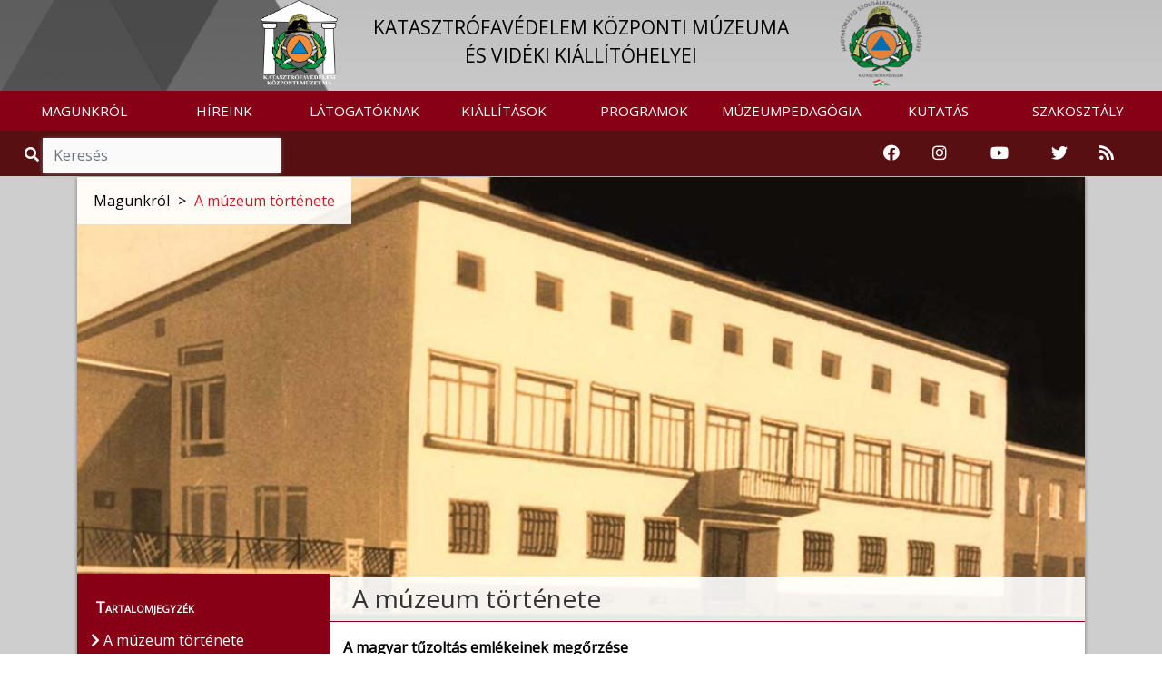

--- FILE ---
content_type: text/html; charset=UTF-8
request_url: https://muzeum.katasztrofavedelem.hu/33516/a-muzeum-tortenete
body_size: 15823
content:
<!DOCTYPE HTML>
<html lang='hu' >
    <head>     
        <title>A múzeum története &#8250; BELÜGYMINISZTÉRIUM ORSZÁGOS KATASZTRÓFAVÉDELMI FŐIGAZGATÓSÁG</title>
        <meta charset="UTF-8">
        <meta http-equiv="X-UA-Compatible" content="IE=edge">
        <meta name="viewport" content="width=device-width, 
                                       height=device-height, 
                                       initial-scale=1, 
                                       minimum-scale=1, 
                                       maximum-scale=1">

                    <link href="https://muzeum.katasztrofavedelem.hu/application/templates/default/images/favicon.png?r=987759" rel="shortcut icon" type="image/x-icon">
                                               
                    <link href="https://fonts.googleapis.com/css?family=Open+Sans" rel="stylesheet">
                
          
        <link rel='stylesheet' type='text/css' href='https://muzeum.katasztrofavedelem.hu/application/third_party/common/views/plugins/jquery-ui/css/jquery-ui.min.css?1620758011'>
        <link rel='stylesheet' type='text/css' href='https://muzeum.katasztrofavedelem.hu/application/third_party/common/views/plugins/bootstrap-4/css/bootstrap.min.css?1620757345'>
        <link rel='stylesheet' type='text/css' href='https://muzeum.katasztrofavedelem.hu/application/third_party/common/views/plugins/bootstrap-icons/bootstrap-icons.css?1644229918'>
        <link rel='stylesheet' type='text/css' href='https://muzeum.katasztrofavedelem.hu/application/third_party/common/views/plugins/fontawesome-5.8.2/css/all.min.css?1620757748'>
        <link rel='stylesheet' type='text/css' href='https://muzeum.katasztrofavedelem.hu/application/third_party/common/views/plugins/ionicons-4.5/css/ionicons.min.css?1620757940'>
        <link rel='stylesheet' type='text/css' href='https://muzeum.katasztrofavedelem.hu/application/third_party/common/views/plugins/light-gallery/css/lightgallery.css?1620758018'>
        <link rel='stylesheet' type='text/css' href='https://muzeum.katasztrofavedelem.hu/application/third_party/common/views/plugins/animated-event-calendar/dist/simple-calendar.css?1635858127'>
        <link rel='stylesheet' type='text/css' href='https://muzeum.katasztrofavedelem.hu/application/third_party/common/views/plugins/floating-top/floating-totop-button.css?1620757616'>
        
        <link rel='stylesheet' type='text/css' href='https://muzeum.katasztrofavedelem.hu/application/third_party/common/views/css/template.css?1620757320'>
        <link rel='stylesheet' type='text/css' href='https://muzeum.katasztrofavedelem.hu/application/third_party/common/views/css/cookies-eu-banner.default.css?1620757320'>
        
        
        
        <link rel='stylesheet' type='text/css' href='https://muzeum.katasztrofavedelem.hu/application/templates/default/css/page.css?1620758698'>
        <link rel='stylesheet' type='text/css' href='https://muzeum.katasztrofavedelem.hu/application/templates/default/css/scrollToTop.min.css?1620758699'>
        <link rel='stylesheet' type='text/css' href='https://muzeum.katasztrofavedelem.hu/application/templates/default/css/slider.css?1669643791'>
        <link rel='stylesheet' type='text/css' href='https://muzeum.katasztrofavedelem.hu/application/templates/default/css/sweetalert2.min.css?1620758699'>
        <link rel='stylesheet' type='text/css' href='https://muzeum.katasztrofavedelem.hu/application/templates/default/css/template.css?1763390266'>
        
          
        <link rel='stylesheet' type='text/css' href='https://muzeum.katasztrofavedelem.hu/application/templates/default/muzeum/css/danger.css?1620758753'>
        <link rel='stylesheet' type='text/css' href='https://muzeum.katasztrofavedelem.hu/application/templates/default/muzeum/css/footer.css?1620758753'>
        <link rel='stylesheet' type='text/css' href='https://muzeum.katasztrofavedelem.hu/application/templates/default/muzeum/css/header.css?1620758753'>
        <link rel='stylesheet' type='text/css' href='https://muzeum.katasztrofavedelem.hu/application/templates/default/muzeum/css/search.css?1620758754'>
        <link rel='stylesheet' type='text/css' href='https://muzeum.katasztrofavedelem.hu/application/templates/default/muzeum/css/slider.css?1683634814'>
        <link rel='stylesheet' type='text/css' href='https://muzeum.katasztrofavedelem.hu/application/templates/default/muzeum/css/template.css?1711034546'>
         
        <link rel='stylesheet' type='text/css' href='https://muzeum.katasztrofavedelem.hu/application/views/assets/content.css?1672737050'>
        <link rel='stylesheet' type='text/css' href='https://muzeum.katasztrofavedelem.hu/application/views/assets/otb/content.css?1739373683'>
        
        <script>

		var base_url = 'https://muzeum.katasztrofavedelem.hu/';

	</script>        
        <script src='https://muzeum.katasztrofavedelem.hu/application/third_party/common/views/js/template.js?1620757325'></script>
        <script src='https://muzeum.katasztrofavedelem.hu/application/third_party/common/views/js/jquery-3.4.1.min.js?1620757325'></script>
        <script src='https://muzeum.katasztrofavedelem.hu/application/third_party/common/views/js/jquery/jquery-ui.min.js?1620757326'></script>
        <script defer src='https://muzeum.katasztrofavedelem.hu/application/templates/default/js/init/pre-init.js?1738781398'></script>
        
          
        <script src='https://muzeum.katasztrofavedelem.hu/application/third_party/common/views/plugins/packagejs/package.js?1620758040'></script>
        <script src='https://muzeum.katasztrofavedelem.hu/application/third_party/common/views/plugins/momentjs/momentjs-2.24.0.js?1620758029'></script>
        <script src='https://muzeum.katasztrofavedelem.hu/application/third_party/common/views/plugins/jquery-ui/js/jquery-ui.min.js?1620758012'></script>
        <script src='https://muzeum.katasztrofavedelem.hu/application/third_party/common/views/plugins/jquery-easing/jquery-easing-1.4.min.js?1620758003'></script>
        <script src='https://muzeum.katasztrofavedelem.hu/application/third_party/common/views/plugins/bootstrap-4/js/bootstrap.min.js?1620757347'></script>


    </head>
    <body id='page-top' >
        <div id="cookies-eu-banner" style="display: none;">
            <p class="h5 text-center">Ez az oldal sütiket használ!</p>
            A webhely cookie-k segítségével elemzi a forgalmat. A webhely használatával elfogadja a cookie-k használatát. Statisztikák készítése céljából a felhasználási adatokhoz a Google is hozzáférhet.
            <a href="https://muzeum.katasztrofavedelem.hu/document/70222" id="cookies-eu-more" target="_blank">Sütikezelési tájékoztató</a>
            <div class="text-center">
                <button id="cookies-eu-accept" class="btn btn-success mt-2 mr-4">Elfogad</button>
                <button id="cookies-eu-reject" class="btn btn-secondary mt-2">Elutasít</button>
            </div>
        </div>

        <script> var navline = [{"id":"32733","parent_id":null,"floating":"0","title":"Magunkr\u00f3l","url_word":"magunkrol"},{"id":"33516","parent_id":"32733","floating":"0","title":"A m\u00fazeum t\u00f6rt\u00e9nete","url_word":"a-muzeum-tortenete"}];</script>
<div class="site wrapper">

    <header style="position: sticky; width: 100%; top: 0; z-index: 10000;">
        <div class="site header">
<script>document.title = "Múzeum - BM OKF";
</script>

<nav class="quick-jump-links">
    	<a id="top" target="_self" href="#menus" aria-label="Ugrás a menükre"><i class="fas fa-ellipsis-h"></i></a>
    
	<a target="_self" href="#contents" aria-label="Ugrás a tartalomra"><i class="far fa-file-alt"></i></a>
    
    	<a target="_self" href="#footer" aria-label="Ugrás a láblécre"><i class="fas fa-chevron-circle-down"></i></a>
    </nav>

            

<div class="row main_head" role="img" aria-label="Katasztrófavédelemi Múzeum fejlécképe">
    <div class="container-fluid">		
        <div class="col-md-8 offset-md-2 col-sm-12 d-none d-sm-block logo-and-title">
            <a href="https://muzeum.katasztrofavedelem.hu/">
                <div class="col-md-2 col-sm-2 col-xs-1 logo-div text-right">
                    <img src="https://muzeum.katasztrofavedelem.hu/application/templates/default/muzeum/images/muzeum_feher.png" class="logo1" alt="Vissza a Katasztrófavédelmi Múzeum főoldalára" />
                </div>
            </a>

            <a href="https://muzeum.katasztrofavedelem.hu/" class="main trans">
                <div class="col-md-8 col-sm-8 main-div">
                                        <p class="main_title">
                        KATASZTRÓFAVÉDELEM KÖZPONTI MÚZEUMA<BR> ÉS VIDÉKI KIÁLLÍTÓHELYEI                    </p>
                                    </div>
            </a>

            <a href="https://katasztrofavedelem.hu/" target="_blank">
                <div class="col-md-2 col-sm-2 logo-div">
                        <img src="https://muzeum.katasztrofavedelem.hu/application/templates/default/images/okf_logo.png" class="logo2" alt="Ugrás a Katasztrófavédelem főoldalára" />
                </div>
            </a>
        </div>
    </div>  
</div>    
<nav class="navbar navbar-expand-lg">
    <a class="navbar-brand d-sm-none" href="https://muzeum.katasztrofavedelem.hu/">
        <img src="https://muzeum.katasztrofavedelem.hu/application/templates/default/muzeum/images/muzeum_logo.png" class="mini-logo" alt="Vissza a Katasztrófavédelmi Múzeum főoldalára" title="Vissza a Katasztrófavédelmi Múzeum főoldalára"/> 
        Múzeum    </a>
        <button id="menus" class="navbar-toggler" type="button" data-toggle="collapse" data-target="#navbarNav" aria-controls="navbarNav" aria-expanded="false" aria-label="Toggle navigation">
        <span class="navbar-toggler-icon"><i class="fas fa-bars bar"></i></span>
    </button>
        <div class="collapse navbar-collapse" id="navbarNav">
        
<ul class="navbar-nav mr-auto">
	
	        <li class="nav-item dropdown">
        <a
			 id="menus"             href="https://muzeum.katasztrofavedelem.hu/32733/magunkrol"
                        class="nav-link trans dropdown-toggle"
                                     role="button" data-toggle="dropdown" >
            
            MAGUNKRÓL
                    </a>

                            <ul class="dropdown-menu  trans" role="menu" >
                                <li>
                    <a
                        href="https://muzeum.katasztrofavedelem.hu/32829/bemutatkozas"
                                                class="trans">
                        
                        Bemutatkozás                    </a>
                </li>
                                <li>
                    <a
                        href="https://muzeum.katasztrofavedelem.hu/32806/kuldetesnyilatkozat"
                                                class="trans">
                        
                        Küldetésnyilatkozat                    </a>
                </li>
                                <li>
                    <a
                        href="https://muzeum.katasztrofavedelem.hu/33516/a-muzeum-tortenete"
                                                class="trans">
                        
                        A múzeum története                    </a>
                </li>
                                <li>
                    <a
                        href="https://muzeum.katasztrofavedelem.hu/32785/gyujtemenyek"
                                                class="trans">
                        
                        Gyűjtemények                    </a>
                </li>
                                <li>
                    <a
                        href="https://muzeum.katasztrofavedelem.hu/32787/konyvtar-es-adattar"
                                                class="trans">
                        
                        Könyvtár és adattár                    </a>
                </li>
                                <li>
                    <a
                        href="https://muzeum.katasztrofavedelem.hu/32811/kiadvanyaink"
                                                class="trans">
                        
                        Kiadványaink                    </a>
                </li>
                                <li>
                    <a
                        href="https://muzeum.katasztrofavedelem.hu/35294/tortenetek-a-tuzoltosag-multjabol"
                                                class="trans">
                        
                        Történetek a tűzoltóság múltjából                    </a>
                </li>
                                <li>
                    <a
                        href="https://muzeum.katasztrofavedelem.hu/34005/videotar"
                                                class="trans">
                        
                        Videótár                    </a>
                </li>
                            </ul>
            </li>
        <li class="nav-item dropdown">
        <a
			            href="https://muzeum.katasztrofavedelem.hu/32797/hirek"
                        class="nav-link trans dropdown-toggle"
                                    >
            
            HÍREINK
                    </a>

                            <ul class="dropdown-menu  trans" role="menu" >
                                <li>
                    <a
                        href="https://muzeum.katasztrofavedelem.hu/32797/hirek"
                                                class="trans">
                        
                        Hírek                    </a>
                </li>
                            </ul>
            </li>
        <li class="nav-item dropdown">
        <a
			            href="https://muzeum.katasztrofavedelem.hu/32732/latogatoknak"
                        class="nav-link trans dropdown-toggle"
                                     role="button" data-toggle="dropdown" >
            
            LÁTOGATÓKNAK
                    </a>

                            <ul class="dropdown-menu  trans" role="menu" >
                                <li>
                    <a
                        href="https://muzeum.katasztrofavedelem.hu/32734/informaciok"
                                                class="trans">
                        
                        Információk                    </a>
                </li>
                                <li>
                    <a
                        href="https://muzeum.katasztrofavedelem.hu/32764/latogatasi-szabalyzat"
                                                class="trans">
                        
                        Látogatási szabályzat                    </a>
                </li>
                                <li>
                    <a
                        href="https://muzeum.katasztrofavedelem.hu/32782/segitseggel-eloknek"
                                                class="trans">
                        
                        Segítséggel élőknek                    </a>
                </li>
                            </ul>
            </li>
        <li class="nav-item dropdown">
        <a
			            href="https://muzeum.katasztrofavedelem.hu/32749/kiallitasok"
                        class="nav-link trans dropdown-toggle"
                                     role="button" data-toggle="dropdown" >
            
            KIÁLLÍTÁSOK
                    </a>

                            <ul class="dropdown-menu  trans" role="menu" >
                                <li>
                    <a
                        href="https://muzeum.katasztrofavedelem.hu/32753/allando-kiallitasok"
                                                class="trans">
                        
                        Állandó kiállítások                    </a>
                </li>
                                <li>
                    <a
                        href="https://muzeum.katasztrofavedelem.hu/32778/idoszaki-kiallitasok"
                                                class="trans">
                        
                        Időszaki kiállítások                    </a>
                </li>
                                <li>
                    <a
                        href="https://muzeum.katasztrofavedelem.hu/32768/videki-kihelyezett-allando-kiallitasok"
                                                class="trans">
                        
                        Vidéki kihelyezett állandó kiállítások                    </a>
                </li>
                                <li>
                    <a
                        href="https://muzeum.katasztrofavedelem.hu/32800/vandorkiallitas"
                                                class="trans">
                        
                        Vándorkiállítás                    </a>
                </li>
                                <li>
                    <a
                        href="https://muzeum.katasztrofavedelem.hu/35237/virtualis-kiallitasok"
                                                class="trans">
                        
                        Virtuális kiállítások                    </a>
                </li>
                                <li>
                    <a
                        href="https://kuula.co/share/collection/7Ps9w?fs=1&amp;vr=1&amp;zoom=1&amp;initload=0&amp;thumbs=-1&amp;inst=hu&amp;info=1&amp;logo=1&amp;logosize=91"
                        target='_blank'                        class="trans">
                        
                        Virtuális séta - Tűzoltó Skanzen                    </a>
                </li>
                                <li>
                    <a
                        href="https://kuula.co/post/n1/collection/7JBrb"
                        target='_blank'                        class="trans">
                        
                        Virtuális séta - Központi Múzeum                    </a>
                </li>
                                <li>
                    <a
                        href="https://kuula.co/post/59CTf/collection/7X7hj"
                        target='_blank'                        class="trans">
                        
                        Virtuális séta - Polgári védelmi kiállítás                    </a>
                </li>
                            </ul>
            </li>
        <li class="nav-item dropdown">
        <a
			            href="https://muzeum.katasztrofavedelem.hu/33528/programok"
                        class="nav-link trans dropdown-toggle"
                                     role="button" data-toggle="dropdown" >
            
            PROGRAMOK
                    </a>

                            <ul class="dropdown-menu  trans" role="menu" >
                                <li>
                    <a
                        href="https://muzeum.katasztrofavedelem.hu/33529/idoszaki-programok"
                                                class="trans">
                        
                        Időszaki programok                    </a>
                </li>
                                <li>
                    <a
                        href="https://muzeum.katasztrofavedelem.hu/32801/konferenciak"
                                                class="trans">
                        
                        Konferenciák                    </a>
                </li>
                            </ul>
            </li>
        <li class="nav-item dropdown">
        <a
			            href="https://muzeum.katasztrofavedelem.hu/26458/muzeumpedagogia"
                        class="nav-link trans dropdown-toggle"
                                     role="button" data-toggle="dropdown" >
            
            MÚZEUMPEDAGÓGIA
                    </a>

                            <ul class="dropdown-menu  trans" role="menu" >
                                <li>
                    <a
                        href="https://muzeum.katasztrofavedelem.hu/33532/informaciok-csoportok-reszere"
                                                class="trans">
                        
                        Információk csoportok részére                    </a>
                </li>
                                <li>
                    <a
                        href="https://muzeum.katasztrofavedelem.hu/33531/jatekos-tarlatvezetes"
                                                class="trans">
                        
                        Játékos tárlatvezetés                    </a>
                </li>
                                <li>
                    <a
                        href="https://muzeum.katasztrofavedelem.hu/37924/muhelyfoglalkozasok"
                                                class="trans">
                        
                        Műhelyfoglalkozások                    </a>
                </li>
                                <li>
                    <a
                        href="https://muzeum.katasztrofavedelem.hu/37836/gyerek-sarok"
                                                class="trans">
                        
                        Gyereksarok                    </a>
                </li>
                            </ul>
            </li>
        <li class="nav-item dropdown">
        <a
			            href="https://muzeum.katasztrofavedelem.hu/26481/kutatas"
                        class="nav-link trans dropdown-toggle"
                                     role="button" data-toggle="dropdown" >
            
            KUTATÁS
                    </a>

                            <ul class="dropdown-menu  trans" role="menu" >
                                <li>
                    <a
                        href="https://muzeum.katasztrofavedelem.hu/32788/kutatasi-szabalyzat"
                                                class="trans">
                        
                        Kutatási szabályzat                    </a>
                </li>
                                <li>
                    <a
                        href="https://muzeum.katasztrofavedelem.hu/32789/kutatasi-kerelem"
                                                class="trans">
                        
                        Kutatási kérelem                    </a>
                </li>
                                <li>
                    <a
                        href="https://muzeum.katasztrofavedelem.hu/33534/adatbazisok"
                                                class="trans">
                        
                        Adatbázisok                    </a>
                </li>
                            </ul>
            </li>
        <li class="nav-item dropdown">
        <a
			            href="https://muzeum.katasztrofavedelem.hu/38036/szakosztaly"
                        class="nav-link trans dropdown-toggle"
                                     role="button" data-toggle="dropdown" >
            
            SZAKOSZTÁLY
                    </a>

                            <ul class="dropdown-menu  trans" role="menu" >
                                <li>
                    <a
                        href="https://muzeum.katasztrofavedelem.hu/38088/bemutatkozas"
                                                class="trans">
                        
                        Bemutatkozás                    </a>
                </li>
                                <li>
                    <a
                        href="https://muzeum.katasztrofavedelem.hu/38037/hirek"
                                                class="trans">
                        
                        Hírek                    </a>
                </li>
                                <li>
                    <a
                        href="https://muzeum.katasztrofavedelem.hu/38091/tagsag"
                                                class="trans">
                        
                        Tagság                    </a>
                </li>
                                <li>
                    <a
                        href="https://muzeum.katasztrofavedelem.hu/38089/dokumentumok"
                                                class="trans">
                        
                        Dokumentumok                    </a>
                </li>
                            </ul>
            </li>
    </ul>
    </div>
</nav>

    
<!--
<div class="danger-block">
    <p class="danger-text"><a href="https://muzeum.katasztrofavedelem.hu/">Veszély esetén hívja a 112-t vagy a 105-öt!</a></p>
</div>
-->


<div class="danger-block d-none d-md-block" style="height: 50px;">
    <div class="col-md-3 d-none d-md-block">
        <div class="search">
            <span class="input-group" style="margin-top: 0px;">
                <span class="input-group-addon-v1 viewer"><i role="img" aria-label="Nagyító ikon" class="fa fa-search trans"></i></span>
                <input id="search2" type="search" class="form-control trans search" placeholder="Keresés" aria-label="Keresés"/>
            </span>
        </div>
    </div>
    <div class="col-md-6 col-sm-12">
        <p class="danger-text"><a href="https://muzeum.katasztrofavedelem.hu/">Veszély esetén hívja a 112-t vagy a 105-öt!</a></p>
    </div>

    <div class="col-md-3 d-none d-md-block" style="padding-left: 0;padding-right: 0;">
        <div class="col-md-12" style="padding-left: 0;padding-right: 0;">
            <div class="col-md-2 icon-container">
                <a href="https://www.facebook.com/pages/category/Government-Organization/Katasztr%C3%B3fav%C3%A9delem-K%C3%B6zponti-M%C3%BAzeuma-324547724291682/" target="_blank" rel="noopener" aria-label="Katasztrófavédelemi Múzeum Facebook oldala">
                    <i class="fab fa-facebook icons-v1"></i>
                </a>
            </div>
            <div class="col-md-2 icon-container">
                <a href="https://www.instagram.com/katasztrofavedelem_hivatalos/" target="_blank" rel="noopener" aria-label="Katasztrófavédelem Instagram oldala">
                    <i class="fab fa-instagram icons-v1" aria-hidden="true"></i>
                </a>
            </div>
            <div class="col-md-3 icon-container">
                <a href="https://www.youtube.com/user/BMOKF" target="_blank" rel="noopener" aria-label="Katasztrófavédelem Youtube csatornája">
                    <i class="fab fa-youtube icons-v1" aria-hidden="true"></i>
                </a>
            </div>
            <div class="col-md-2 icon-container">
                <a href="https://twitter.com/HU_Disaster_Man" target="_blank" rel="noopener" aria-label="Katasztrófavédelem Twitter oldala">
                    <i class="fab fa-twitter icons-v1" aria-hidden="true"></i>
                </a>
            </div>
            <div class="col-sm-2 col-2 icon-container">
                <a href="https://muzeum.katasztrofavedelem.hu/34332/rss-forrasok" aria-label="RSS hírfolyam">        
                    <i class="fas fa-rss icons-v1" aria-hidden="true"></i>
                </a>
            </div>
        </div>
    </div>
</div>


    
<div class="danger-block d-md-none d-lg-none d-xl-none" style="height: 50px;">
    <div class="col-sm-6 col-6" style="padding-right: 0; padding-left: 0;">
        <div class="search">
            <span class="input-group">
                <span class="input-group-addon-v2 viewer"><i role="img" aria-label="Nagyító ikon" class="fa fa-search trans"></i></span>
                <input id="search3" type="text" class="form-control trans search" placeholder="Keresés" aria-label="Keresés"/>
            </span>
        </div>
    </div>

    <div class="col-sm-6 col-6" style="padding-right: 0; padding-left: 0;">
        <div class="col-sm-10" style="float: right; padding-right: 0; padding-left: 0;">
            <div class="col-sm-2 col-2 icon-container">
                <a href="https://www.facebook.com/pages/category/Government-Organization/Katasztr%C3%B3fav%C3%A9delem-K%C3%B6zponti-M%C3%BAzeuma-324547724291682/" target="_blank" rel="noopener" aria-label="Katasztrófavédelemi Múzeum Facebook oldala">
                    <i class="fab fa-facebook icons-v2"></i>
                </a>
            </div>
            <div class="col-sm-2 col-2 icon-container">
                <a href="https://www.instagram.com/katasztrofavedelem_hivatalos/" target="_blank" rel="noopener" aria-label="Katasztrófavédelem Instagram oldala">
                    <i class="fab fa-instagram icons-v2" aria-hidden="true"></i>
                </a>
            </div>
            <div class="col-sm-3 col-3 icon-container">
            <a href="https://www.youtube.com/user/BMOKF" target="_blank" rel="noopener">
                    <i class="fab fa-youtube icons-v2" alt="Katasztrófavédelem Youtube csatornája"></i>
                </a>
            </div>
            <div class="col-sm-2 col-2 icon-container">
                <a href="https://twitter.com/HU_Disaster_Man" target="_blank" rel="noopener" aria-label="Katasztrófavédelem Twitter oldala">
                    <i class="fab fa-twitter icons-v2" aria-hidden="true"></i>
                </a>
            </div>
            <div class="col-sm-2 col-2 icon-container">
            <a href="https://muzeum.katasztrofavedelem.hu/34332/rss-forrasok">
                    <i class="fas fa-rss icons-v2" alt="RSS hírfolyam"></i>
                </a>
            </div>
        </div>
    </div>
</div>

</div>
    </header>

    <main>
        <div class='site content'> 
        
            
<script>
    var navline =[{"id":"32733","parent_id":null,"floating":"0","title":"Magunkr\u00f3l","url_word":"magunkrol"},{"id":"33516","parent_id":"32733","floating":"0","title":"A m\u00fazeum t\u00f6rt\u00e9nete","url_word":"a-muzeum-tortenete"}];
</script>

<div class="row content-row">
    <div class="container">
        <div class="col-md-12 container-content">
            <div class="panel panel-default">
                <div class="panel-body">

                    <div class="row">
                        
    <div class="page-image">
        <img src="https://muzeum.katasztrofavedelem.hu/application/uploads/images/header/876944.jpg" class="page-main-image" alt="A múzeum története aloldal fejlécképe" />
    </div>

                                                                                                                                                                                                <nav class="breadcrumb">
                                            <span class="breadcrumb-item ">
                                            Magunkról</span>
                                                                                                                                        <span class="arrow"> > </span>
                                                <a class="breadcrumb-item" href="https://muzeum.katasztrofavedelem.hu/33516/a-muzeum-tortenete">A múzeum története</a>
                                                                                                                                </nav>
                                                                                                                                                                            </div>

                    <div class="row part-two">
                                            <aside class="col-md-3 col-sm-3 side-menu-parent">
                            <div class="side-menu">
                                <div class="contents">Tartalomjegyzék</div>
                                                                                                            <ul class="sidebar-menu">
                                            <li>
                                                <span class="contents-title trans">
                                                    <i class="fas fa-chevron-right" aria-hidden="true"></i> A múzeum története                                                </span>
                                            </li>
                                        </ul>
                                                                                                                                    </div>
                        </aside>

                        <div class="col-md-9 col-sm-9 right-side"> 							<div class="quick-jump-links-page">
								<a id="contents" target="_self" href="#top" title="Ugrás az oldal tetejére"><i class="fas fa-chevron-circle-up"></i></a>
							</div>
                            
    <h1 class="page-title" tabindex="0">A múzeum története</h1>
    <div class="page-text" tabindex="0">
        <p></p>
        <p><span style="color:#000000;"><strong>A magyar tűzoltás emlékeinek megőrzése</strong></span></p><p style="text-align:justify;"><span style="color:#000000;">Tűzoltóemlékek magyarországi gyűjtéséről és megőrzéséről már 1813-tól van adatunk: Becher Jakab gyűjteménye – a pesti egyemeletes házának emeletén berendezett kiállításon – az 1810. évi nagy tabáni tűzvész maradványait mutatta be.</span></p><p style="text-align:justify;"><span style="color:#000000;">Magyarországi nagyobb kiállításokon – így az 1842. évi első hazai iparkiállításon, az 1885. évi Országos Kiállításon és az 1896. évi Ezredévi Kiállításon – kerültek bemutatásra kisebb-nagyobb tűzoltósági anyagok. </span></p><p style="text-align:justify;"><span style="color:#000000;">A Budapesti Önkéntes Tűzoltó Egylet korán kialakította tanszergyűjteményét és a házi múzeumát. 1873-ban államsegélyt kaptak, hogy elősegítsék a vidéki tűzoltóságok kiképzését. E feladat teljesítését segítette elő a tanszergyűjtemény és a házi múzeum. Az 1891-ben kiadott alapszabályukban a múzeum- és a könyvtárőr feladatát is szabályozták: <i>„A múzeum és a könyvtárőr kötelessége úgy a múzeumot, mint a könyvtárat gyűjtése által gyarapítani, a meglévő múzeumi tárgyakat és könyveket felelősség terhe mellett gondozni és azokról leltárt vezetni. Köteles továbbá időről-időre a múzeum és könyvtár állásáról a parancsnokságnak jelentést és azoknak esetleges vásárlások útján való gyarapítása iránt előterjesztést tenni.”</i></span></p><figure class="image"><img src="https://muzeum.katasztrofavedelem.hu/image/771113" alt="Katasztrófavédelem" /></figure><p style="text-align:center;"><i>A budapesti tűzoltók házi múzeuma a Kun utcai laktanyában, 1905-ben</i></p><p style="text-align:justify;"><span style="color:#000000;">A Köhler és a Seltenhofer tűzoltószergyárak szintén rendelkeztek tanszergyűjteménnyel és házi múzeummal, de tanszergyűjteményeket a nagyobb városok – például Győr, Debrecen, Szeged – tűzoltóságai is létrehoztak. </span></p><p style="text-align:justify;"><span style="color:#000000;">Köhler István 54 darabból álló gyűjteményében 18 komplett kézi működtetésű fecskendő mellett 34 fecskendőszerkezet is volt. Mária Terézia korától szemléltette a hazai tűzoltófecskendő fejlődését. Az 1904-ben Budapesten rendezett III. Nemzetközi Tűzvédelmi Kongresszus és kiállítás alkalmával külön pavilonban kerültek bemutatásra.</span></p><figure class="image"><img src="https://muzeum.katasztrofavedelem.hu/image/771111" alt="Katasztrófavédelem" /></figure><p style="text-align:center;"><i>Köhler István fecskendői az 1904-es nemzetközi tűzvédelmi kiállításon</i></p><p style="text-align:justify;"><span style="color:#000000;">A Magyar Országos Tűzoltó Szövetség szerette volna a gazdag gyűjteményt megvenni, de nem volt rá fedezetük. A debreceni Déri Múzeum is átvette volna és új múzeumépületük földszintjén Déri Frigyes ki is állította volna a csodás fecskendőket, de Köhler István arra való hivatkozással, hogy gyűjteményét a létesülő tűzoltómúzeumnak szánja, elutasította Déri Frigyes ajánlatát. </span></p><p style="text-align:justify;"><span style="color:#000000;">A fővárosi hivatásos tűzoltóság kérésére 1925. április 27-én a Magyar Országos Tűzoltó Szövetség elnökségi ülésén a szövetség tulajdonát képező muzeális értékű és oktató tárgyakat – a tulajdonjog fenntartásával – a fővárosi tűzoltóságnak adta át elhelyezés és megőrzés céljából. Ugyanide kerültek gróf Széchenyi Ödön hagyatékából a Bálint fia által adományozott ereklyék, díszoklevelek, fényképek és egyenruházati tárgyak. </span></p><p><span style="color:#000000;">1936-ban Dósa Balázs, a pomázi járás tűzrendészeti főfelügyelője az általa szerkesztett <i>Tűzoltóévkönyv</i>ben sürgette a múzeum megalakítását. </span></p><p style="text-align:justify;"><span style="color:#000000;">A Magyar Országos Tűzoltó Szövetség továbbra is napirenden tartotta a tűzoltómúzeum létesítését. 1939-ben elkészített alapszabály-tervezetük szerint a szövetség <i>„… tűzoltómúzeumot, szakkönyvtárat, tanszergyűjteményt létesít és tart fenn […] kiállításokat rendez”.</i></span></p><p style="text-align:justify;"><span style="color:#000000;">A II. világháborúban ezek a gyűjtemények túlnyomórészt megsemmisültek.</span></p><p style="text-align:justify;"><span style="color:#000000;">1949 januárjában az Országos Tűzoltó Főparancsnokság utasítást adott ki a tűzoltóság fejlődés-történetével, múltjával és egyéb vonatkozásaival összefüggő szerek, könyvek, képek, zászlók, iratok, sisakok, különféle díszkardok stb. összegyűjtésére vonatkozóan, és azoknak az Országos Tűzoltó Főparancsnokságra történő felküldését rendelte el. A begyűjtött anyagok 1950-ben a Tas utca 9-ben kerültek elhelyezésre, ám az Országos Tűzoltó Főparancsnokság megszűnésével az anyagok gazdátlanná váltak, majd a papír- és fémgyűjtők buzgalmának estek áldozatul. Ugyancsak erre a sorsra jutottak 1953-ban a Köhler István gyűjteményéből megmaradt darabok is.</span></p><p style="text-align:justify;"><span style="color:#000000;"><strong>A tűzoltómúzeum létrehozása, elhelyezése, az első ideiglenes kiállítás</strong></span></p><p style="text-align:justify;"><span style="color:#000000;">1953. június 5-én a Gépipari Tudományos Egyesület segélykérő levélben fordult a tűzoltósághoz, <i>„hogy az országban még található, muzeális értékű tűzoltó fecskendőket megfelelő védelemben részesítsék, hogy azok majd a Műszaki Múzeumban elhelyezhetőek legyenek”. </i>A levél a 24. órában érkezett ahhoz, hogy a még megmaradt emlékekből egy kiállítás létrehozásához szükséges tárgyi emlékeket, majd a gyűjtést folytatva egy múzeumra valót még összeszedhessenek.</span></p><p style="text-align:justify;"><span style="color:#000000;">A műszaki emlékek védelméről szóló 1954. évi törvényerejű rendelet és a végrehajtását szabályozó 1954. III. 24-ei minisztertanácsi rendelet életre hívta a Műszaki Emlékeket Nyilvántartó és Gyűjtő csoportot Szilágyi István vezetésével. Fontos feladatuknak tekintették a szakmúzeumok létesítését és támogatását. A Közlekedési-, majd a Posta Múzeum után következett a Tűzoltó Múzeum.</span></p><p style="text-align:justify;"><span style="color:#000000;">A tűzoltóság, mint különleges műszaki alakulat, megkezdte a jogszabály végrehajtását, de nemcsak a műszaki, hanem a tűzoltás-történeti emlékek összegyűjtésére is sor került.</span></p><p style="text-align:justify;"><span style="color:#000000;">A feladat végrehajtására bizottság alakult. A gyűjtés egy körrendelet kiadásával indult, majd egy ideiglenes raktár kijelölésével folytatódott az újpesti laktanya emeletén. Szilvay Kornél – korábban fővárosi tűzoltóparancsnok, többek között a szárazoltógép feltalálója – polgári alkalmazottként azt a feladatot kapta, hogy segítse Minárovics János Tűzoltó Múzeum szervezésére irányuló munkáját.</span></p><p style="text-align:justify;"><span style="color:#000000;">Az Aquincumi Múzeumból dr. Szilágyi János, a történelemtudományok kandidátusa segítette a múzeumalapítási munkákat, az első kiállítás forgatókönyvének elkészítéséhez nyújtott iránymutatást. Ehhez sikerült dr. Roncsik Jenő, korábbi debreceni tűzoltóparancsnokot is megnyerni.</span></p><p style="text-align:justify;"><span style="color:#000000;">A Népművelésügyi Minisztérium 1955. XII. 20-án kelt átiratával a Tűzoltó Múzeum anyagát védetté nyilvánította, és hozzájárult ahhoz, hogy azokat a Tűzoltó Múzeumban, mint szakmúzeumban helyezzék el. </span></p><figure class="image"><img src="https://muzeum.katasztrofavedelem.hu/image/771126" alt="Katasztrófavédelem" /></figure><p style="text-align:center;"><i>Készül a kiállítás </i><span style="color:#000000;">–</span><i> a képen Minárovics János, a Tűzoltó Múzeum első igazgatója</i></p><p style="text-align:justify;"><span style="color:#000000;">Akkoriban fejeződött be a gazdatisztképzés a Martinovics téren – Budapest hivatalosan nyilvántartott mértani középpontjában –, az 1953-ban épült X. kerületi tűzoltólaktanyában. Az épület megüresedett helyiségeit adták át múzeumi célokra 1955-ben. A rendelkezésre bocsátott terület az első emeleti kis méretű tantermekből, hálószobákból stb. állt, melyek csak megfelelő átalakítás után váltak kiállítási célra alkalmassá. Az átalakítási tervet Pfanl Egon építész készítette el. Az átalakítás eredményeként 420 négyzetméteren 12 helyiség és egy 30 méter hosszú folyosó, valamint egy moziterem, továbbá négy raktár és irodahelyiségek jöttek létre. A kiállításhoz szükséges anyagi forrást az Állami Biztosító propaganda-csoportjának vezetője, Erős Rezső biztosította.</span></p><p><span style="color:#000000;">Az első kiállítás berendezési terveit a múzeumok központi kiállítást rendező csoportja dr. Boreczky László vezetésével készítette el. A tűzoltóság asztalos műhelyében készültek a kiállítás tárlói, a grafikákat, szobrokat a csoport tagjai hozták létre, köztük olyan kiváló szobrászok, mint Szilágyi Margit, Gerlócziné Poór Lili, vagy Istvánffy Hildegard.</span></p><p style="text-align:justify;"><span style="color:#000000;">Bakonyi István tűzoltó fötörzsőrmester, régi fővárosi tűzoltó, fényképészként dolgozott, így a kiállításhoz szükséges képeket házilag készíthették el Minárovics János tűzoltó százados vezetésével. Az 1956. évi múzeumi hónapra megnyitásra készen állt az első állandó kiállítás <i>A tűzvédelem fejlődése az őskortól a modern korig</i> címmel. A történelem azonban közbeszólt, így a Tűzoltó Múzeum megnyitására végül 1957. augusztus 24-én került sor.</span></p><figure class="image"><img src="https://muzeum.katasztrofavedelem.hu/image/771117" alt="Katasztrófavédelem" /></figure><p style="text-align:justify;"> </p><p style="text-align:justify;"><span style="color:#000000;"><strong>Az első állandó kiállítás</strong></span></p><p style="text-align:justify;"><span style="color:#000000;">Ekkor még külföldön nem volt olyan tűzoltómúzeum, amelyik a tűzvédelem fejlődését átfogóan ismertette volna. Az állandó kiállítás a tűzvédelem történetét, az embernek a tűz ellen folytatott harcát, e küzdelem egyes állomásait, eredményeit mutatta be a szemléltetés akkori legkorszerűbb eszközeivel.</span></p><p style="text-align:justify;"><span style="color:#000000;">A kiállítás első részében – amely eredetileg hét, majd később öt egyenlő alapterületű helyiségből állt – a tűzoltás történetének emlékeit állították ki a legrégebbi időktől az I. világháborúig, a második részben pedig – eredetileg öt helyiségben – a II. világháború utáni anyagot helyezték el. </span></p><p style="text-align:justify;"><span style="color:#000000;">A folyosó részen különleges kiegészítő anyagok kaptak helyet, így bemutatásra került a tűzoltó-készülékek fejlődése, a világítási és fűtési módok tűzveszélyének alakulása az idők folyamán, továbbá a tűz elleni harcban hősi halált halt tűzoltók emlékanyaga. </span></p><p style="text-align:justify;"><span style="color:#000000;">1961-ben a múzeumba vezető lépcsőházban <i>Emlékezetes tűzesetek</i> címmel több mint kétszáz tűzesetet bemutató új kiállítás nyílt meg. </span></p><p style="text-align:justify;"><span style="color:#000000;">A múzeum jelentős éremgyűjteménnyel, fotónegatív-gyűjteménnyel és könyvtárral rendelkezett.</span></p><p style="text-align:justify;"><span style="color:#000000;">A Tűzoltó Múzeum 1960-ban indította útjára 32 tablóból álló első vándorkiállítását, amit több mint négyszázezren tekintettek meg.</span></p><figure class="image"><img src="https://muzeum.katasztrofavedelem.hu/image/771119" alt="Katasztrófavédelem" /></figure><p style="text-align:justify;"> </p><p style="text-align:justify;"><span style="color:#000000;"><strong>Muzeális tűzoltószerek bemutatása, a kiállítás átépítése</strong></span></p><p style="text-align:justify;"><span style="color:#000000;">Kiállítócsarnok nem lévén, a gyűjtemény néhány muzeális tűzoltószere az intézménynek helyet adó épület földszinti folyosóján került elhelyezésre: lóvontatású és gépjárművel vontatható benzinmotoros fecskendők, a mosonmagyaróvári tűzoltók lóvontatású gőzfecskendője, valamint egy szintén lóvontatású, matuzsálemi korú gólyanyakú fecskendő, amelyet a felirata szerint Johan Ruepprecht készített. Később került </span>a múzeumba a folyosó végén elhelyezett MiG-15 típusú hangsebesség alatti vadászrepülőgép gázturbinás sugárhajtóművével épített turboreaktív oltóanyagot előállító oltógép egy része. Ez a berendezés a szegedi tűzoltóságnál 1969-től 1978-ig állt készenlétben.</p><p style="text-align:justify;">1974. december 1-én a Múzeumnak otthont adó épület felújítása miatt az intézményt ideiglenesen be kellett zárni, és el kellett költöztetni. A felújítás befejezése és a kiállítás teljes átépítése után 1979. június 1-én nyitott meg újra a Tűzoltó Múzeum. <span style="color:#000000;">Négy közfal lebontásával hét darab 7,5 x 6 méteres kiállítási helyiség került kialakításra. A villanyhálózatot és a központi fűtést felújították, a padlót műanyaggal burkolták.</span></p><p style="text-align:justify;"><span style="color:#000000;">1975-ben elkészítették az <i>Emlékezetes tűzestek</i> című kiállítási rész felújítását a lépcsőházban. A helyiségek 1977 júliusában történt átvételét követően kezdődött meg az új kiállítás építése. Megmaradt az alapkoncepció: a tűzvédelem fejlődésének kronologikus bemutatása az őskortól napjainkig.</span></p><p style="text-align:justify;"><span style="color:#000000;">1994-1995-ben az épület felújítása miatt a Múzeum ismét zárva tartott.</span></p><figure class="image"><img src="https://muzeum.katasztrofavedelem.hu/image/771123" alt="Katasztrófavédelem" /></figure><p style="text-align:justify;"> </p><p style="text-align:justify;"><span style="color:#000000;"><strong>Korszerűsítés, új állandó kiállítások</strong></span></p><p style="text-align:justify;"><span style="color:#000000;">1996 és 1998 között került sor az állandó kiállítás korszerűsítésére, két ütemben.</span></p><p style="text-align:justify;"><span style="color:#000000;">Az első ütemben az őskortól a II. világháborúig, a másodikban pedig a II. világháború végétől 1990-ig terjedő időszak magyar tűzoltó történetét mutatták be.</span></p><p style="text-align:justify;"><span style="color:#000000;">Az első ütemben öt terem ünnepélyes megnyitására – 1996. május 2-án a <i>Szent Flórián</i> napi ünnepségek keretében, a belügyminiszter jelenlétében – került sor. Erre az alkalomra készült el az aquincumi víziorgona megszólaltatható rekonstrukciója. </span></p><p style="text-align:justify;">A felújítás második üteme 1997 őszén indult, és 1998 májusában fejeződött be. A kiállítás második része <span style="color:#000000;">–</span> újabb két teremben <span style="color:#000000;">–</span> a II. világháborútól napjainkig tartó rohamléptű fejlődést ismerteti meg a látogatóval. A légoltalom, a tűzoltók háború alatti tevékenysége, az állami tűzoltóság munkája, az 1956-os események, a magyar ipar tűzoltószerei, a vegyi-, gáz-, és olajkúttüzek elleni küzdelem, a híradás, a tűzjelzés emlékei, a napjainkban használt tűzoltó felszerelések, gépjárművek stb. a legfőbb csomópontjai ennek a tárlatnak. </p><p style="text-align:justify;"><span style="color:#000000;">Az impulzus tűzoltás elmélete és eszközeinek a kifejlesztése – Szőcs István vegyipari gépészmérnök találmánya – bizonyítja a magyar szakemberek alkotó tevékenységét. </span></p><p style="text-align:justify;"><span style="color:#000000;">1997-ben készült el <i>A tűzoltó érmek és jelvények</i> kiállítás, melyben 523 érem és 28 plakett került bemutatásra. A <i>Tűzoltójelvények és sisakok kialakulása és fejlődése</i> című tárlat 115 tűzoltósisakot mutat be.</span></p><p style="text-align:justify;"><span style="color:#000000;">2003-ban megújult az ötödik terem, amely a két világháború közötti tűzoltóságot mutatja be: ismerteti a XX. század legjellemzőbb tűzoltószereit, a centrifugálszivattyút, a gépjárműfecskendőt, Szilvay Kornél találmányát, a szárazoltógépet, a tűzjelző berendezéseket.</span></p><p style="text-align:justify;"><span style="color:#000000;">2004-2005-ben helyezték el a földszinti folyosó falán a magyarországi tűzvédelem, tűzrendészet néhány kiemelkedő személyiségének – kőszeghy Mártony Károly, gróf Széchenyi Ödön, Rösch Frigyes, Breuer Szilárd, Szilvay Kornél, dr. vitéz Roncsik Jenő – domborműveit, valamint Minárovics Jánosnak, az intézmény alapító igazgatójának fényképét. </span></p><p style="text-align:justify;"><span style="color:#000000;">2008-ban megújult az első terem, amely a Római Birodalom szervezett tűzvédelmét – a katonai- és önkéntes tűzoltó osztagok felállítását, építési szabályok bevezetését, víztárolók kialakítását, vízvezetékek, tűzfigyelő tornyok építését – tárja a látogatók elé.</span></p><p style="text-align:justify;"><span style="color:#000000;">Hazánkban – az egykori Pannónia provincia területéről – számos tűzoltó vonatkozású emlék kőfelirat került elő, közülük a leghíresebb az 1930-ban feltárt aquincumi polgárvárosi tűzoltó laktanyánál előkerült víziorgona maradvány. A hangszert – amelynek működőképes rekonstrukciója került kiállításra – a ráerősített bronz táblácska szövege szerint a parancsnok ajándékozta a tűzoltó testületnek i.sz. 228-ban.</span></p><figure class="image"><img src="https://muzeum.katasztrofavedelem.hu/image/771124" alt="Katasztrófavédelem" /></figure><p style="text-align:justify;"> </p><p style="text-align:justify;"><span style="color:#000000;"><strong>Új név, új feladatok</strong></span></p><p style="text-align:justify;"><span style="color:#000000;">A katasztrófavédelemről és a hozzá kapcsolódó egyes törvények módosításáról szóló 2011. évi törvény adta felhatalmazás értelmében 2012. január 1-vel létrejött az egységes állami katasztrófavédelmi szervezet. Ezt a változást követve a Tűzoltó Múzeum is új néven, Katasztrófavédelem Központi Múzeumaként működik tovább.</span></p><p style="text-align:justify;"><span style="color:#000000;">A névváltoztatás miatt megújításra került a múzeum működési engedélye, első alkalommal külön belső normával szabályozásra került a múzeum működése, kiadásra került Kutatási Szabályzata.</span></p><p style="text-align:justify;"><span style="color:#000000;">2012-ben megújult technikatörténeti teremmel gazdagodott az állandó kiállítás, amely a magyar tűzoltó történelem XIX. századi feltalálóinak állít méltó emléket. A kiállítás központjában a múzeumba hosszú idő után visszatért gőzfecskendő-metszet áll. Gőzzel működtetett tűzoltófecskendőre a világon először 1824-ben Szabó Pál és fiai szereztek szabadalmi védelmet. Kőszeghy Mártony Károly hadmérnök a sűrített levegős légzésvédő készüléket találta fel 1830-ban. Szobra és készülékének modellje állít emléket a technikatörténet e nagy feltalálójának.</span></p><p style="text-align:justify;"><span style="color:#000000;">Itt mutatjuk be a hazai tűzoltószer-gyártókat, a létrák további fejlődéstörténetét és a mentőeszközök technikai tökéletesedésének egyes állomásait.</span></p><p style="text-align:justify;"><span style="color:#000000;">A kézi működtetésű előkocsis mozdonyfecskendő vonulását Szilágyi Margit <i>„Riadó”</i> című szoborkompozíciója örökíti meg.</span></p><p style="text-align:justify;"><span style="color:#000000;">Új feladatként jelentkezett a polgári védelem történeti emlékeinek gyűjtése és bemutatása. Komoly kutatómunkát követően <i>Óvóhely, ahol átélhető a történelem</i> címmel 2013. október 9-én nyitottuk meg a polgári védelem történetét bemutató új állandó kiállításunkat, amely a Múzeum épülete alatt található valódi óvóhelyen került kialakításra.</span></p><p style="text-align:right;"><span style="color:#000000;">Dr. Berki Imre</span></p><p style="text-align:justify;"> </p><p style="text-align:justify;"><span style="color:#000000;"><i><strong>A témához ajánlott olvasmányok:</strong></i></span></p><p style="text-align:justify;"><a href="http://epa.oszk.hu/02100/02176/00015/pdf/EPA02176_rendvedelem_35-38_025-034.pdf"><span style="color:#000000;"><span style="text-decoration:underline;">BERKI Imre: A Katasztrófavédelem Központi Múzeumának története és kiállításai. In: Rendvédelem-történeti Füzetek (Acta Historiae Preasidii Ordinis) XXIV. évf. (2014) 35-38. sz.</span></span></a></p><p><span style="color:#000000;">GALAMBOS Éva: Mesélő múzeum – Beszélgetés a múzeumalapítóval. In: Tűzoltó Múzeum VIII. évkönyve. (szerk. Réti Rezső) Budapest, 2007, Tűzoltó Múzeum.</span></p><p style="text-align:justify;"><span style="color:#000000;">MINÁROVICS János: A Tűzoltó Múzeum kialakulása, működése és tervei. In: Tűzoltó Múzeum évkönyve [I.] 1984.</span></p><p style="text-align:justify;"><span style="color:#000000;">MINÁROVICS János: 50 éves a Tűzoltó Múzeum. In: Tűzoltó Múzeum 50 éves jubileumi évkönyve, VI. (szerk. Réti Rezső) Budapest, 2005, Tűzoltó Múzeum.</span></p><p style="text-align:justify;"><span style="color:#000000;">MINÁROVICS János: 50 éve nyitotta meg kapuit a Tűzoltó Múzeum. In: Tűzoltó Múzeum VIII. évkönyve. (szerk. Réti Rezső) Budapest, 2007, Tűzoltó Múzeum.</span></p><p style="text-align:justify;"><a href="http://www.vedelem.hu/letoltes/anyagok/628-bemutatkozik-a-tuzolto-muzeum.pdf"><span style="color:#000000;"><span style="text-decoration:underline;">HADNAGY Imre József: Bemutatkozik a Tűzoltó Múzeum. In: Múzeumi hírlevél, XXVII. évf. (2006) 2. sz.</span></span></a></p>    </div>


    <hr class='mt-4'>
    <div id="galleries" class="row connencted">

            <div class="col-md-12">
    
                        <div class="row">
                <div class="col-sm-4 col-md-3 col-lg-2 col-xl-2">
                    <button id="btn-120180" class="btn gallery-btn">Galéria</button>
                </div>
                <div class="col-sm-8 col-md-9 col-lg-10 col-xl-10 gallery-title">
                    <p style="margin-left: 7%;">A múzeum története</p>
                </div>
            </div>

            <div class="row">
                <ul id="gallery-120180" class="list-unstyled row gallery">
                                            <li class="col-xs-6 col-sm-4 col-md-3" data-responsive="" data-src="https://muzeum.katasztrofavedelem.hu/image/771111" 
                                data-sub-html="<p></p>">
                                <a href="">
                                    <img class="img-responsive" src="https://muzeum.katasztrofavedelem.hu/image/771111/thumb" 
                                            alt="Katasztrófavédelem">
                                </a>
                            </li>
                                            <li class="col-xs-6 col-sm-4 col-md-3" data-responsive="" data-src="https://muzeum.katasztrofavedelem.hu/image/771113" 
                                data-sub-html="<p></p>">
                                <a href="">
                                    <img class="img-responsive" src="https://muzeum.katasztrofavedelem.hu/image/771113/thumb" 
                                            alt="Katasztrófavédelem">
                                </a>
                            </li>
                                            <li class="col-xs-6 col-sm-4 col-md-3" data-responsive="" data-src="https://muzeum.katasztrofavedelem.hu/image/771117" 
                                data-sub-html="<p></p>">
                                <a href="">
                                    <img class="img-responsive" src="https://muzeum.katasztrofavedelem.hu/image/771117/thumb" 
                                            alt="Katasztrófavédelem">
                                </a>
                            </li>
                                            <li class="col-xs-6 col-sm-4 col-md-3" data-responsive="" data-src="https://muzeum.katasztrofavedelem.hu/image/771119" 
                                data-sub-html="<p></p>">
                                <a href="">
                                    <img class="img-responsive" src="https://muzeum.katasztrofavedelem.hu/image/771119/thumb" 
                                            alt="Katasztrófavédelem">
                                </a>
                            </li>
                                            <li class="col-xs-6 col-sm-4 col-md-3" data-responsive="" data-src="https://muzeum.katasztrofavedelem.hu/image/771123" 
                                data-sub-html="<p></p>">
                                <a href="">
                                    <img class="img-responsive" src="https://muzeum.katasztrofavedelem.hu/image/771123/thumb" 
                                            alt="Katasztrófavédelem">
                                </a>
                            </li>
                                            <li class="col-xs-6 col-sm-4 col-md-3" data-responsive="" data-src="https://muzeum.katasztrofavedelem.hu/image/771124" 
                                data-sub-html="<p></p>">
                                <a href="">
                                    <img class="img-responsive" src="https://muzeum.katasztrofavedelem.hu/image/771124/thumb" 
                                            alt="Katasztrófavédelem">
                                </a>
                            </li>
                                            <li class="col-xs-6 col-sm-4 col-md-3" data-responsive="" data-src="https://muzeum.katasztrofavedelem.hu/image/771126" 
                                data-sub-html="<p></p>">
                                <a href="">
                                    <img class="img-responsive" src="https://muzeum.katasztrofavedelem.hu/image/771126/thumb" 
                                            alt="Katasztrófavédelem">
                                </a>
                            </li>
                                </ul>
            </div>
            
            </div>
    </div>


<a href="javascript:history.go(-1)" class="back" title="Visszalépés az előző oldalra" aria-label="Visszalépés az előző oldalra">
    <i class="fa fa-chevron-left"></i>
</a>
                        </div>
                                        </div>
                </div>
            </div>
        </div>
    </div>
</div>

<div class="modal fade" id="search-modal" tabindex="-1" role="dialog" aria-hidden="true">
  <div class="modal-dialog modal-dialog-centered" role="document">
    <div class="modal-content">
      <div class="modal-header">
        <div class="modal-title">
            
        </div>
        <button type="button" class="close" data-dismiss="modal" aria-label="Close">
          <span aria-hidden="true">&times;</span>
        </button>
      </div>
      <div class="modal-body">
        
      </div>
    </div>
  </div>
</div>

<!--<script>

$(document).ready(function () {

    window.addEventListener("scroll", function () {
        // scrollTop
        var distance = window.pageYOffset || (document.documentElement || document.body.parentNode || document.body).scrollTop;
        var sideMenu = $(".side-menu");
        var sideMenuParent = $(".side-menu-parent");
        var panel = $(".panel.panel-default");
        var panelBottom = panel.offset().top + panel.outerHeight();
        var sideMenuBottom = sideMenu.offset().top + sideMenu.outerHeight();
        var contentHeight = $(".right-side").height();
        // When position is static the computed hight of sideMenu is less, so 
        // added 25px.
        if (sideMenu.css("position") === "static") {
            var sideMenuHeight = sideMenu.height() + 25;
        } else {
            var sideMenuHeight = sideMenu.height();
        }
        var verticalSpaceForSideMenu = panelBottom - distance;

//        console.log("**************************************************************************");
//        console.log('contentHeight0:', contentHeight);
//        console.log('sideMenuHeight0:', sideMenuHeight);
//        console.log('sideMenuBottom0:', sideMenuBottom);
//        console.log('panelBottom0:', panelBottom);
        var stickyPositionTop = $(".site.header").outerHeight(true) + 50;
//        console.log('distance0:', distance);
//        console.log('stickyPositionTop0:', stickyPositionTop);
        var stickyPositionBottom = panelBottom;
//        console.log('stickyPositionBottom0:', stickyPositionBottom);
//        console.log('distance + window.innerHeight 0:', distance + window.innerHeight);
//        console.log('verticalSpaceForSideMenu0:', verticalSpaceForSideMenu);
//        console.log("-------------------------------------------------------------------------");

        // Makes left menu sticky only when the full menu is displayed at the 
        // current viewport height and the menü is higher than the content on 
        // the right side and the window size is at least tablet size.
        if (sideMenuParent.height() < $(window).height() && sideMenuHeight < contentHeight && $(window).width() > 750) {
            // -10 is necessary because:
            // the position of the side menu compared to the bottom of the 
            // panel is in the range 
            // sideMenuBottom >= panelBottom - 10 && sideMenuBottom < panelBottom
            // when the positioning of the side menu is absolute (stop-at-bottom class).
            if (sideMenuBottom < panelBottom - 10) {
                if (distance >= stickyPositionTop && verticalSpaceForSideMenu > sideMenuHeight) {
//                    console.log('1');
//                    console.log('sideMenu.attr("class") 1e:', sideMenu.attr("class"));
                    // Removes absolute positioning.
                    sideMenu.removeClass('stop-at-bottom');
                    // Adds fixed positioning.
                    sideMenu.addClass('sticky-top');
//                    console.log('sideMenu.attr("class") 1u:', sideMenu.attr("class"));
                    setChildWidthToParent();
//                    console.log('sideMenuBottom1:', sideMenu.offset().top + sideMenu.outerHeight());
//                    console.log('panelBottom1:', panel.offset().top + panel.outerHeight());

                } else {
//                    console.log('2');
//                    console.log('sideMenu.attr("class") 2e:', sideMenu.attr("class"));
                    sideMenu.removeClass('sticky-top');
                    sideMenu.removeClass('stop-at-bottom');
//                    console.log('sideMenu.attr("class") 2u:', sideMenu.attr("class"));
//                    console.log('sideMenuBottom2:', sideMenu.offset().top + sideMenu.outerHeight());
//                    console.log('panelBottom2:', panel.offset().top + panel.outerHeight());
                }
                // It's not necessary to call setChildWidthToParent() in this case 
                // because it was called earlier when the sticky-top class was 
                // added. In the case of window resize the resize event handller 
                // will call it.
            } else if (sideMenuBottom >= panelBottom) {
//                console.log('3');
//                console.log('sideMenu.attr("class") 3e:', sideMenu.attr("class"));
                sideMenu.removeClass('sticky-top');
                sideMenu.addClass('stop-at-bottom');
//                console.log('sideMenu.attr("class") 3u:', sideMenu.attr("class"));
//                console.log('sideMenuBottom3:', sideMenu.offset().top + sideMenu.outerHeight());
//                console.log('panelBottom3:', panel.offset().top + panel.outerHeight());
                // The else  branch means: 
                // sideMenuBottom >= panelBottom - 10 && sideMenuBottom < panelBottom
                // The position of the side menu compared to the bottom of the 
                // panel is in this range  when the positioning of the side menu is 
                // absolute (stop-at-bottom class).
            } else {
                if (sideMenu.hasClass('stop-at-bottom') && (distance + window.innerHeight) <= stickyPositionBottom) {
//                    console.log('4');
//                    console.log('sideMenu.attr("class") 4e:', sideMenu.attr("class"));
                    sideMenu.removeClass('stop-at-bottom');
                    // It's not necessary to call setChildWidthToParent() in 
                    // this case because it was called earlier when the 
                    // sticky-top class was added before stop-at-bottom class 
                    // was added. In the case of window resize the resize event 
                    // handller will call it.
                    if (distance >= stickyPositionTop && verticalSpaceForSideMenu > sideMenuHeight) {
                        sideMenu.addClass('sticky-top');
                    }
//                    console.log('sideMenu.attr("class") 4u:', sideMenu.attr("class"));
//                    console.log('sideMenuBottom4:', sideMenu.offset().top + sideMenu.outerHeight());
//                    console.log('panelBottom4:', panel.offset().top + panel.outerHeight());
                }
            }
//            console.log("**************************************************************************");
        }

    }, false);

    $(window).resize(function () {
        setChildWidthToParent();
//        console.log('$(window).width():', $(window).width());
        if ($(window).width() <= 750) {
            $(".side-menu").removeClass('sticky-top');
            $(".side-menu").removeClass('stop-at-bottom');
        }
    }
    );

});

/**
 * Sets the width of the child element (.side-menu) to the width of the parent 
 * element (.side-menu-parent).
 * 
 * It is necessary when the positioning of the child changes from static to 
 * fixed so the width of the child cannot be set with CSS to the width of the 
 * parent because the width is compared to the viewport.
 */
function setChildWidthToParent() {
    var parentWidth = $(".side-menu-parent").width();
    $(".side-menu").width(parentWidth);
}

//function getDocHeight() {
//    var D = document;
//    return Math.max(
//            D.body.scrollHeight, D.documentElement.scrollHeight,
//            D.body.offsetHeight, D.documentElement.offsetHeight,
//            D.body.clientHeight, D.documentElement.clientHeight
//            )
//}
//
//function amountscrolled() {
//    var winheight = window.innerHeight || (document.documentElement || document.body).clientHeight
//    var docheight = getDocHeight()
//    var scrollTop = window.pageYOffset || (document.documentElement || document.body.parentNode || document.body).scrollTop
//    var trackLength = docheight - winheight
//    var pctScrolled = Math.floor(scrollTop / trackLength * 100) // gets percentage scrolled (ie: 80 or NaN if tracklength == 0)
//    console.log(pctScrolled + '%');
//    return pctScrolled;
//}


</script>-->


        </div>
    </main>
    
    
    <footer>
        <div class="site footer">
<div class="row blocks">
            <div class="col-sm-12 footer-links">
                    
        <a  id="footer"  href="https://muzeum.katasztrofavedelem.hu/lablec/kapcsolat" class="trans" target="_self">
        KAPCSOLAT    </a>
    
        <a  href="https://muzeum.katasztrofavedelem.hu/lablec/impresszum" class="trans" target="_self">
        IMPRESSZUM    </a>
    
        <a  href="https://muzeum.katasztrofavedelem.hu/lablec/adatkezelesi_tajekoztato" class="trans" target="_self">
        ADATKEZELÉSI TÁJÉKOZTATÓ    </a>
    
        <a  href="https://muzeum.katasztrofavedelem.hu/lablec/jogi_nyilatkozat" class="trans" target="_self">
        JOGI NYILATKOZAT    </a>
    
        <a  href="https://muzeum.katasztrofavedelem.hu/lablec/akadalymentesseg" class="trans" target="_self">
        AKADÁLYMENTESSÉG    </a>
    
        <a  href="https://muzeum.katasztrofavedelem.hu/lablec/technikai_ajanlas" class="trans" target="_self">
        TECHNIKAI AJÁNLÁS    </a>
    
        <a  href="https://muzeum.katasztrofavedelem.hu/lablec/kapcsolodo_oldalak" class="trans" target="_self">
        KAPCSOLÓDÓ OLDALAK    </a>
    
        <a  href="https://muzeum.katasztrofavedelem.hu/lablec/oldalterkep" class="trans" target="_self">
        OLDALTÉRKÉP    </a>
        </div>
</div>
<div class="row below">
    <div class="col-sm-12 end">
        © 2025 BM Országos Katasztrófavédelmi Főigazgatóság
    </div>
</div></div>
    </footer>

</div>
        
                       
        
        <script src='https://muzeum.katasztrofavedelem.hu/application/templates/default/js/jquery.sticky.js?1620758738'></script>
        <script src='https://muzeum.katasztrofavedelem.hu/application/templates/default/js/page.js?1714730388'></script>
        <script src='https://muzeum.katasztrofavedelem.hu/application/templates/default/js/readMore.jquery.js?1620758739'></script>
        <script src='https://muzeum.katasztrofavedelem.hu/application/templates/default/js/slider.js?1620758739'></script>
        <script src='https://muzeum.katasztrofavedelem.hu/application/templates/default/js/sweetalert2.all.min.js?1620758739'></script>
        <script src='https://muzeum.katasztrofavedelem.hu/application/templates/default/js/template.js?1715852275'></script>
        
  
            
        
          
        <script src='https://muzeum.katasztrofavedelem.hu/application/third_party/common/views/plugins/bootstrap-notify/bootstrap-notify.min.js?1620757351'></script>
        <script src='https://muzeum.katasztrofavedelem.hu/application/third_party/common/views/plugins/elimore/jquery.elimore.min.js?1620757616'></script>
        <script src='https://muzeum.katasztrofavedelem.hu/application/third_party/common/views/plugins/light-gallery/js/lightgallery-all-2.min.js?1620758021'></script>
        <script src='https://muzeum.katasztrofavedelem.hu/application/third_party/common/views/plugins/animated-event-calendar/dist/jquery.simple-calendar.js?1739874935'></script>
        <script src='https://muzeum.katasztrofavedelem.hu/application/third_party/common/views/plugins/floating-top/floating-to-top.js?1620757616'></script>

            <script src='https://muzeum.katasztrofavedelem.hu/application/views/assets/otb/content.js?1620755687'></script>
 
        <script src='https://muzeum.katasztrofavedelem.hu/application/views/assets/content.js?1620758818'></script>
                
        <script src='https://muzeum.katasztrofavedelem.hu/application/third_party/common/views/js/post.init.js?1620757325'></script>
        <script src="https://muzeum.katasztrofavedelem.hu/application/third_party/common/views/js/cookies-eu-banner.js?1620757325"></script>
                
        
        
        <!-- Google tag (gtag.js) -->
                                <script async src='https://www.googletagmanager.com/gtag/js?id=G-4KZL1TGJ2X'></script>
            <script>
                window.dataLayer = window.dataLayer || [];
                function gtag(){dataLayer.push(arguments);}
                gtag('js', new Date());

                gtag('config', 'G-4KZL1TGJ2X');
            </script>
            </body>
</html>

--- FILE ---
content_type: text/css
request_url: https://muzeum.katasztrofavedelem.hu/application/third_party/common/views/plugins/floating-top/floating-totop-button.css?1620757616
body_size: 3513
content:
/******************************************************
*                                                     *
*   Floating ToTop Button - jQuery Plugin             *
*                                                     *
*   Purpose: This project contains a simple and       *
*            full configurable jQuery plugin which    *
*            appends a customizable floating ToTop    *
*            button to a DOM node of a HTML page.     *
*                                                     *
*   Author: Andreas Kar (thex) <andreas.kar@gmx.at>   *
*   Repository: https://git.io/fA1FW                  *
*                                                     *
******************************************************/

a.to-top-button {
    position: fixed;
    z-index: 9999;
    color: #fff;
    padding-top: 2px;
    text-align: center;
    font-size: 40px;
    font-weight: 600;
    background-color: rgb(97, 110, 131);
}

a.to-top-button.hide{
    display:none;
}

a.to-top-button:not(.filter):hover { background-color: rgb(121, 121, 121); }
a.to-top-button.filter:hover{ filter: brightness(115%); -webkit-filter: brightness(115%); }

a.to-top-button.sz-1{ width: 30px; height: 30px; }
a.to-top-button.sz-2{ width: 40px; height: 40px; }
a.to-top-button.sz-3{ width: 50px; height: 50px; }
a.to-top-button.sz-4{ width: 60px; height: 60px; }
a.to-top-button.sz-5{ width: 70px; height: 70px; }
a.to-top-button.sz-6{ width: 80px; height: 80px; }

a.to-top-button.bp-tl.bm-0{ top: 0; left: 0; }
a.to-top-button.bp-tr.bm-0{ top: 0; right: 0; }
a.to-top-button.bp-bl.bm-0{ bottom: 0; left: 0; }
a.to-top-button.bp-br.bm-0{ bottom: 0; right: 0; }
a.to-top-button.bp-tl.bm-1{ top: 10px; left: 10px; }
a.to-top-button.bp-tr.bm-1{ top: 10px; right: 10px; }
a.to-top-button.bp-bl.bm-1{ bottom: 10px; left: 10px; }
a.to-top-button.bp-br.bm-1{ bottom: 10px; right: 10px; }
a.to-top-button.bp-tl.bm-2{ top: 20px; left: 20px; }
a.to-top-button.bp-tr.bm-2{ top: 20px; right: 20px; }
a.to-top-button.bp-bl.bm-2{ bottom: 20px; left: 20px; }
a.to-top-button.bp-br.bm-2{ bottom: 20px; right: 20px; }
a.to-top-button.bp-tl.bm-3{ top: 30px; left: 30px; }
a.to-top-button.bp-tr.bm-3{ top: 30px; right: 30px; }
a.to-top-button.bp-bl.bm-3{ bottom: 30px; left: 30px; }
a.to-top-button.bp-br.bm-3{ bottom: 30px; right: 30px; }
a.to-top-button.bp-tl.bm-4{ top: 40px; left: 40px; }
a.to-top-button.bp-tr.bm-4{ top: 40px; right: 40px; }
a.to-top-button.bp-bl.bm-4{ bottom: 40px; left: 40px; }
a.to-top-button.bp-br.bm-4{ bottom: 40px; right: 40px; }
a.to-top-button.bp-tl.bm-5{ top: 50px; left: 50px; }
a.to-top-button.bp-tr.bm-5{ top: 50px; right: 50px; }
a.to-top-button.bp-bl.bm-5{ bottom: 50px; left: 50px; }
a.to-top-button.bp-br.bm-5{ bottom: 50px; right: 50px; }
a.to-top-button.bp-tl.bm-6{ top: 60px; left: 60px; }
a.to-top-button.bp-tr.bm-6{ top: 60px; right: 60px; }
a.to-top-button.bp-bl.bm-6{ bottom: 60px; left: 60px; }
a.to-top-button.bp-br.bm-6{ bottom: 60px; right: 60px; }
a.to-top-button.bp-tl.bm-7{ top: 70px; left: 70px; }
a.to-top-button.bp-tr.bm-7{ top: 70px; right: 70px; }
a.to-top-button.bp-bl.bm-7{ bottom: 70px; left: 70px; }
a.to-top-button.bp-br.bm-7{ bottom: 70px; right: 70px; }
a.to-top-button.bp-tl.bm-8{ top: 80px; left: 80px; }
a.to-top-button.bp-tr.bm-8{ top: 80px; right: 80px; }
a.to-top-button.bp-bl.bm-8{ bottom: 80px; left: 80px; }
a.to-top-button.bp-br.bm-8{ bottom: 80px; right: 80px; }
a.to-top-button.bp-tl.bm-9{ top: 90px; left: 90px; }
a.to-top-button.bp-tr.bm-9{ top: 90px; right: 90px; }
a.to-top-button.bp-bl.bm-9{ bottom: 90px; left: 90px; }
a.to-top-button.bp-br.bm-9{ bottom: 90px; right: 90px; }
a.to-top-button.bp-tl.bm-10{ top: 100px; left: 100px; }
a.to-top-button.bp-tr.bm-10{ top: 100px; right: 100px; }
a.to-top-button.bp-bl.bm-10{ bottom: 100px; left: 100px; }
a.to-top-button.bp-br.bm-10{ bottom: 100px; right: 100px; }

a.to-top-button.op-0{ opacity: 0.0; }
a.to-top-button.op-1{ opacity: 0.5; }
a.to-top-button.op-2{ opacity: 0.10; }
a.to-top-button.op-3{ opacity: 0.15; }
a.to-top-button.op-4{ opacity: 0.20; }
a.to-top-button.op-5{ opacity: 0.25; }
a.to-top-button.op-6{ opacity: 0.30; }
a.to-top-button.op-7{ opacity: 0.35; }
a.to-top-button.op-8{ opacity: 0.40; }
a.to-top-button.op-9{ opacity: 0.45; }
a.to-top-button.op-10{ opacity: 0.50; }
a.to-top-button.op-11{ opacity: 0.55 }
a.to-top-button.op-12{ opacity: 0.60; }
a.to-top-button.op-13{ opacity: 0.65; }
a.to-top-button.op-14{ opacity: 0.70; }
a.to-top-button.op-15{ opacity: 0.75; }
a.to-top-button.op-16{ opacity: 0.80; }
a.to-top-button.op-17{ opacity: 0.85; }
a.to-top-button.op-18{ opacity: 0.90; }
a.to-top-button.op-19{ opacity: 0.95; }
a.to-top-button.op-20{ opacity: 1.00; }

a.to-top-button.p-none{}
a.to-top-button.p-aliceblue{ background-color: #F0F8FF; }
a.to-top-button.p-antiquewhite{ background-color: #FAEBD7; }
a.to-top-button.p-aqua{ background-color: #00FFFF; }
a.to-top-button.p-aquamarine{ background-color: #7FFFD4; }
a.to-top-button.p-azure{ background-color: #F0FFFF; }
a.to-top-button.p-beige{ background-color: #F5F5DC; }
a.to-top-button.p-bisque{ background-color: #FFE4C4; }
a.to-top-button.p-black{ background-color: #000000; }
a.to-top-button.p-blanchedalmond{ background-color: #FFEBCD; }
a.to-top-button.p-blue{ background-color: #0000FF; }
a.to-top-button.p-blueviolet{ background-color: #8A2BE2; }
a.to-top-button.p-brown{ background-color: #A52A2A; }
a.to-top-button.p-burlywood{ background-color: #DEB887; }
a.to-top-button.p-cadetblue{ background-color: #5F9EA0; }
a.to-top-button.p-chartreuse{ background-color: #7FFF00; }
a.to-top-button.p-chocolate{ background-color: #D2691E; }
a.to-top-button.p-coral{ background-color: #FF7F50; }
a.to-top-button.p-cornflowerblue{ background-color: #6495ED; }
a.to-top-button.p-cornsilk{ background-color: #FFF8DC; }
a.to-top-button.p-crimson{ background-color: #DC143C; } 
a.to-top-button.p-cyan{ background-color: #00FFFF; }
a.to-top-button.p-darkblue{ background-color: #00008B; }
a.to-top-button.p-darkcyan{ background-color: #008B8B; }
a.to-top-button.p-darkgoldenrod{ background-color: #B8860B; }
a.to-top-button.p-darkgray{ background-color: #A9A9A9; }
a.to-top-button.p-darkgrey{ background-color: #A9A9A9; }
a.to-top-button.p-darkgreen{ background-color: #006400; }
a.to-top-button.p-darkkhaki{ background-color: #BDB76B; }
a.to-top-button.p-darkmagenta{ background-color: #8B008B; }
a.to-top-button.p-darkolivegreen{ background-color: #556B2F; }
a.to-top-button.p-darkorange{ background-color: #FF8C00; }
a.to-top-button.p-darkorchid{ background-color: #9932CC; }
a.to-top-button.p-darkred{ background-color: #8B0000; }
a.to-top-button.p-darksalmon{ background-color: #E9967A; }
a.to-top-button.p-darkseagreen{ background-color: #8FBC8F; }
a.to-top-button.p-darkslateblue{ background-color: #483D8B; }
a.to-top-button.p-darkslategray{ background-color: #2F4F4F; }
a.to-top-button.p-darkslategrey{ background-color: #2F4F4F; }
a.to-top-button.p-darkturquoise{ background-color: #00CED1; }
a.to-top-button.p-darkviolet{ background-color: #9400D3; }
a.to-top-button.p-deeppink{ background-color: #FF1493; }
a.to-top-button.p-deepskyblue{ background-color: #00BFFF; }
a.to-top-button.p-dimgray{ background-color: #696969; }
a.to-top-button.p-dimgrey{ background-color: #696969; }
a.to-top-button.p-dodgerblue{ background-color: #1E90FF; }
a.to-top-button.p-firebrick{ background-color: #B22222; }
a.to-top-button.p-floralwhite{ background-color: #FFFAF0; }
a.to-top-button.p-forestgreen{ background-color: #228B22; }
a.to-top-button.p-fuchsia{ background-color: #FF00FF; }
a.to-top-button.p-gainsboro{ background-color: #DCDCDC; }
a.to-top-button.p-ghostwhite{ background-color: #F8F8FF; }
a.to-top-button.p-gold{ background-color: #FFD700; }
a.to-top-button.p-goldenrod{ background-color: #DAA520; }
a.to-top-button.p-gray{ background-color: #808080; }
a.to-top-button.p-grey{ background-color: #808080; }
a.to-top-button.p-green{ background-color: #008000; }
a.to-top-button.p-greenyellow{ background-color: #ADFF2F; }
a.to-top-button.p-honeydew{ background-color: #F0FFF0; }
a.to-top-button.p-hotpink{ background-color: #FF69B4; }
a.to-top-button.p-indianred { background-color: #CD5C5C; }
a.to-top-button.p-indigo { background-color: #4B0082; }
a.to-top-button.p-ivory{ background-color: #FFFFF0; }
a.to-top-button.p-khaki{ background-color: #F0E68C; }
a.to-top-button.p-lavender{ background-color: #E6E6FA; }
a.to-top-button.p-lavenderblush{ background-color: #FFF0F5; }
a.to-top-button.p-lawngreen{ background-color: #7CFC00; }
a.to-top-button.p-lemonchiffon{ background-color: #FFFACD; }
a.to-top-button.p-lightblue{ background-color: #ADD8E6; }
a.to-top-button.p-lightcoral{ background-color: #F08080; }
a.to-top-button.p-lightcyan{ background-color: #E0FFFF; }
a.to-top-button.p-lightgoldenrodyellow{ background-color: #FAFAD2; }
a.to-top-button.p-lightgray{ background-color: #D3D3D3; }
a.to-top-button.p-lightgrey{ background-color: #D3D3D3; }
a.to-top-button.p-lightgreen{ background-color: #90EE90; }
a.to-top-button.p-lightpink{ background-color: #FFB6C1; }
a.to-top-button.p-lightsalmon{ background-color: #FFA07A; }
a.to-top-button.p-lightseagreen{ background-color: #20B2AA; }
a.to-top-button.p-lightskyblue{ background-color: #87CEFA; }
a.to-top-button.p-lightslategray{ background-color: #778899; }
a.to-top-button.p-lightslategrey{ background-color: #778899; }
a.to-top-button.p-lightsteelblue{ background-color: #B0C4DE; }
a.to-top-button.p-lightyellow{ background-color: #FFFFE0; }
a.to-top-button.p-lime{ background-color: #00FF00; }
a.to-top-button.p-limegreen{ background-color: #32CD32 }
a.to-top-button.p-linen{ background-color: #FAF0E6 }
a.to-top-button.p-magenta{ background-color: #FF00FF }
a.to-top-button.p-maroon{ background-color: #800000 }
a.to-top-button.p-mediumaquamarine{ background-color: #66CDAA }
a.to-top-button.p-mediumblue{ background-color: #0000CD }
a.to-top-button.p-mediumorchid{ background-color: #BA55D3 }
a.to-top-button.p-mediumpurple{ background-color: #9370D8 }
a.to-top-button.p-mediumseagreen{ background-color: #3CB371 }
a.to-top-button.p-mediumslateblue{ background-color: #7B68EE }
a.to-top-button.p-mediumspringgreen{ background-color: #00FA9A }
a.to-top-button.p-mediumturquoise{ background-color: #48D1CC }
a.to-top-button.p-mediumvioletred{ background-color: #C71585 }
a.to-top-button.p-midnightblue{ background-color: #191970 }
a.to-top-button.p-mintcream{ background-color: #F5FFFA }
a.to-top-button.p-mistyrose{ background-color: #FFE4E1 }
a.to-top-button.p-moccasin{ background-color: #FFE4B5 }
a.to-top-button.p-navajowhite{ background-color: #FFDEAD }
a.to-top-button.p-navy{ background-color: #000080 }
a.to-top-button.p-oldlace{ background-color: #FDF5E6 }
a.to-top-button.p-olive{ background-color: #808000 }
a.to-top-button.p-olivedrab{ background-color: #6B8E23 }
a.to-top-button.p-orange{ background-color: #FFA500 }
a.to-top-button.p-orangered{ background-color: #FF4500 }
a.to-top-button.p-orchid{ background-color: #DA70D6 }
a.to-top-button.p-palegoldenrod{ background-color: #EEE8AA }
a.to-top-button.p-palegreen{ background-color: #98FB98 }
a.to-top-button.p-paleturquoise{ background-color: #AFEEEE }
a.to-top-button.p-palevioletred{ background-color: #D87093 }
a.to-top-button.p-papayawhip{ background-color: #FFEFD5 }
a.to-top-button.p-peachpuff{ background-color: #FFDAB9 }
a.to-top-button.p-peru{ background-color: #CD853F }
a.to-top-button.p-pink{ background-color: #FFC0CB }
a.to-top-button.p-plum{ background-color: #DDA0DD }
a.to-top-button.p-powderblue{ background-color: #B0E0E6 }
a.to-top-button.p-purple{ background-color: #800080 }
a.to-top-button.p-red{ background-color: #FF0000 }
a.to-top-button.p-rosybrown{ background-color: #BC8F8F }
a.to-top-button.p-royalblue{ background-color: #4169E1 }
a.to-top-button.p-saddlebrown{ background-color: #8B4513; }
a.to-top-button.p-salmon{ background-color: #FA8072; }
a.to-top-button.p-sandybrown{ background-color: #F4A460; }
a.to-top-button.p-seagreen{ background-color: #2E8B57; }
a.to-top-button.p-seashell{ background-color: #FFF5EE; }
a.to-top-button.p-sienna{ background-color: #A0522D; }
a.to-top-button.p-silver{ background-color: #C0C0C0; }
a.to-top-button.p-skyblue{ background-color: #87CEEB; }
a.to-top-button.p-slateblue{ background-color: #6A5ACD; }
a.to-top-button.p-slategray{ background-color: #708090; }
a.to-top-button.p-snow{ background-color: #FFFAFA; }
a.to-top-button.p-springgreen{ background-color: #00FF7F; } 
a.to-top-button.p-steelblue{ background-color: #4682B4; } 
a.to-top-button.p-tan{ background-color: #D2B48C; } 
a.to-top-button.p-teal{ background-color: #008080; }
a.to-top-button.p-thistle{ background-color: #D8BFD8; } 
a.to-top-button.p-tomato{ background-color: #FF6347; }
a.to-top-button.p-turquoise{ background-color: #40E0D0; }
a.to-top-button.p-transparent{ background-color: transparent; }
a.to-top-button.p-violet{ background-color: #EE82EE; }
a.to-top-button.p-wheat{ background-color: #F5DEB3; }
a.to-top-button.p-white{ background-color: #FFFFFF; }
a.to-top-button.p-whitesmoke{ background-color: #F5F5F5; }
a.to-top-button.p-yellow{ background-color: #FFFF00; }
a.to-top-button.p-yellowgreen{ background-color: #9ACD32; }

a.to-top-button.bw-0w{ border: 0; }
a.to-top-button.bw-1w{ border: 1px solid #FFF; }
a.to-top-button.bw-2w{ border: 2px solid #FFF; }
a.to-top-button.bw-3w{ border: 3px solid #FFF; }

a.to-top-button.bw-0b{ border: 0; }
a.to-top-button.bw-1b{ border: 1px solid #000; }
a.to-top-button.bw-2b{ border: 2px solid #000; }
a.to-top-button.bw-3b{ border: 3px solid #000; }

a.to-top-button.sh-0 { -webkit-border-radius: 0; -moz-border-radius: 0; border-radius: 0; }
a.to-top-button.sh-1 { -webkit-border-radius: 5%; -moz-border-radius: 5%; border-radius: 5%; }
a.to-top-button.sh-2 { -webkit-border-radius: 10%; -moz-border-radius: 10%; border-radius: 10%; }
a.to-top-button.sh-3 { -webkit-border-radius: 15%; -moz-border-radius: 15%; border-radius: 15%; }
a.to-top-button.sh-4 { -webkit-border-radius: 20%; -moz-border-radius: 20%; border-radius: 20%; }
a.to-top-button.sh-5 { -webkit-border-radius: 25%; -moz-border-radius: 25%; border-radius: 25%; }
a.to-top-button.sh-6 { -webkit-border-radius: 30%; -moz-border-radius: 30%; border-radius: 30%; }
a.to-top-button.sh-7 { -webkit-border-radius: 35%; -moz-border-radius: 35%; border-radius: 35%; }
a.to-top-button.sh-8 { -webkit-border-radius: 40%; -moz-border-radius: 40%; border-radius: 40%; }
a.to-top-button.sh-9 { -webkit-border-radius: 45%; -moz-border-radius: 45%; border-radius: 45%; }
a.to-top-button.sh-10 { -webkit-border-radius: 50%; -moz-border-radius: 50%; border-radius: 50%; }

a.to-top-button.bs-1 {
    -webkit-box-shadow: 0 0 5px -1px rgba(0, 0, 0, 0.4);
    -moz-box-shadow: 0 0 5px -1px rgba(0, 0, 0, 0.4);
    box-shadow: 0 0 5px -1px rgba(0, 0, 0, 0.4);
}

a.to-top-button.bs-2 {
    -webkit-box-shadow: 0 0 5px -1px rgba(0, 0, 0, 0.6);
    -moz-box-shadow: 0 0 5px -1px rgba(0, 0, 0, 0.6);
    box-shadow: 0 0 5px -1px rgba(0, 0, 0, 0.6);
}

a.to-top-button.bs-3 {
    -webkit-box-shadow: 0 0 4px -1px rgba(0, 0, 0, 0.8);
    -moz-box-shadow: 0 0 4px -1px rgba(0, 0, 0, 0.8);
    box-shadow: 0 0 4px -1px rgba(0, 0, 0, 0.8);
}

a.to-top-button.bs-4 {
    -webkit-box-shadow:  0 0 4px 0 rgba(0, 0, 0, 1);
    -moz-box-shadow:  0 0 4px 0 rgba(0, 0, 0, 1);
    box-shadow:  0 0 4px 0 rgba(0, 0, 0, 1);
}

a.to-top-button.bs-5 {
    -webkit-box-shadow:  0 0 4px 0 rgba(0, 0, 0, 1);
    -moz-box-shadow:  0 0 4px 0 rgba(0, 0, 0, 1);
    box-shadow:  0 0 4px 0 rgba(0, 0, 0, 1);
}

a.to-top-button.sz-1 .arrow-img{ vertical-align: top; margin: 1px 15% }
a.to-top-button.sz-1 .arrow-img.drop-img{ margin: -2px 0%; }
a.to-top-button.sz-1 .arrow-img.arrow-l-img{ margin: -1px 10%; }
a.to-top-button.sz-1 .arrow-img.caret-img{ margin: 1px 18% }
a.to-top-button.sz-1 .arrow-img.arrow-circle-img,
a.to-top-button.sz-1 .arrow-img.caret-circle-img,
a.to-top-button.sz-1 .arrow-img.circle-img,
a.to-top-button.sz-1 .arrow-img.circle-o-img{ margin: 2px 15% }
a.to-top-button.sz-1 .arrow-img.rise-img{ margin: 1px 15% }
a.to-top-button.sz-1 .arrow-img.top-img{ margin: 2px 15% }

a.to-top-button.sz-2 .arrow-img{ vertical-align: top; margin: 2px 15% }
a.to-top-button.sz-2 .arrow-img.drop-img{ margin: -2px 0%; }
a.to-top-button.sz-2 .arrow-img.arrow-l-img{ margin: -1px 10%; }
a.to-top-button.sz-2 .arrow-img.caret-img{ margin: 2px 18% }
a.to-top-button.sz-2 .arrow-img.arrow-circle-img { margin: 4px 15% }
a.to-top-button.sz-2 .arrow-img.caret-circle-img,
a.to-top-button.sz-2 .arrow-img.circle-img { margin: 3px 15% }
a.to-top-button.sz-2 .arrow-img.circle-o-img{ margin: 4px 15% }
a.to-top-button.sz-2 .arrow-img.rise-img{ margin: 2px 15% }
a.to-top-button.sz-2 .arrow-img.top-img{ margin: 3px 15% }

a.to-top-button.sz-3 .arrow-img{ vertical-align: top; margin: 3px 15% }
a.to-top-button.sz-3 .arrow-img.drop-img{ margin: -2px 0%; }
a.to-top-button.sz-3 .arrow-img.arrow-l-img{ margin: -1px 10%; }
a.to-top-button.sz-3 .arrow-img.caret-img{ margin: 3px 18% }
a.to-top-button.sz-3 .arrow-img.arrow-circle-img,
a.to-top-button.sz-3 .arrow-img.caret-circle-img,
a.to-top-button.sz-3 .arrow-img.circle-img{ margin: 5px 15% }
a.to-top-button.sz-3 .arrow-img.circle-o-img{ margin: 6px 15% }
a.to-top-button.sz-3 .arrow-img.rise-img{ margin: 3px 15% }
a.to-top-button.sz-3 .arrow-img.top-img{ margin: 4px 15% }

a.to-top-button.sz-4 .arrow-img{ vertical-align: top; margin: 4px 15% }
a.to-top-button.sz-4 .arrow-img.drop-img{ margin: -2px 0%; }
a.to-top-button.sz-4 .arrow-img.arrow-l-img{ margin: 0 10%; }
a.to-top-button.sz-4 .arrow-img.caret-img{ margin: 4px 18% }
a.to-top-button.sz-4 .arrow-img.arrow-circle-img { margin: 7px 15% }
a.to-top-button.sz-4 .arrow-img.caret-circle-img,
a.to-top-button.sz-4 .arrow-img.circle-img{ margin: 6px 15% }
a.to-top-button.sz-4 .arrow-img.circle-o-img{ margin: 7px 15% }
a.to-top-button.sz-4 .arrow-img.rise-img{ margin: 4px 15% }
a.to-top-button.sz-4 .arrow-img.top-img{ margin: 5px 15% }

a.to-top-button.sz-5 .arrow-img{ vertical-align: top; margin: 5px 15% }
a.to-top-button.sz-5 .arrow-img.drop-img{ margin: -3px 0%; }
a.to-top-button.sz-5 .arrow-img.arrow-l-img{ margin: 1px 10%; }
a.to-top-button.sz-5 .arrow-img.caret-img{ margin: 5px 18% }
a.to-top-button.sz-5 .arrow-img.arrow-circle-img{ margin: 8px 15% }
a.to-top-button.sz-5 .arrow-img.caret-circle-img,
a.to-top-button.sz-5 .arrow-img.circle-img{ margin: 7px 15% }
a.to-top-button.sz-5 .arrow-img.circle-o-img{ margin: 8px 15% }
a.to-top-button.sz-5 .arrow-img.rise-img{ margin: 4px 15% }
a.to-top-button.sz-5 .arrow-img.top-img{ margin: 5px 15% }

a.to-top-button.sz-6 .arrow-img{ vertical-align: top; margin: 6px 15% }
a.to-top-button.sz-6 .arrow-img.drop-img{ margin: -4px 0%; }
a.to-top-button.sz-6 .arrow-img.arrow-l-img{ margin: 1px 10%; }
a.to-top-button.sz-6 .arrow-img.caret-img{ margin: 6px 18% }
a.to-top-button.sz-6 .arrow-img.arrow-circle-img{ margin: 9px 15% }
a.to-top-button.sz-6 .arrow-img.caret-circle-img,
a.to-top-button.sz-6 .arrow-img.circle-img{ margin: 8px 15% }
a.to-top-button.sz-6 .arrow-img.circle-o-img{ margin: 9px 15% }
a.to-top-button.sz-6 .arrow-img.rise-img{ margin: 6px 15% }
a.to-top-button.sz-6 .arrow-img.top-img{ margin: 7px 15% }

a.to-top-button .arrow-img.is-0{
    -webkit-filter: drop-shadow(2px 2px 2px #000);
    -ms-filter: "progid:DXImageTransform.Microsoft.Dropshadow(OffX=2, OffY=2, Color='#000')";
    filter: drop-shadow(2px 2px 2px #000);
}
a.to-top-button .arrow-img.is-1{
    -webkit-filter: drop-shadow(2px 2px 2px #111);
    -ms-filter: "progid:DXImageTransform.Microsoft.Dropshadow(OffX=2, OffY=2, Color='#111')";
    filter: drop-shadow(2px 2px 2px #111);
}
a.to-top-button .arrow-img.is-2{
    -webkit-filter: drop-shadow(2px 2px 2px #222);
    -ms-filter: "progid:DXImageTransform.Microsoft.Dropshadow(OffX=2, OffY=2, Color='#222')";
    filter: drop-shadow(2px 2px 2px #222);
}
a.to-top-button .arrow-img.is-3{
    -webkit-filter: drop-shadow(2px 2px 2px #333);
    -ms-filter: "progid:DXImageTransform.Microsoft.Dropshadow(OffX=2, OffY=2, Color='#333')";
    filter: drop-shadow(2px 2px 2px #333);
}
a.to-top-button .arrow-img.is-4{
    -webkit-filter: drop-shadow(2px 2px 2px #444);
    -ms-filter: "progid:DXImageTransform.Microsoft.Dropshadow(OffX=2, OffY=2, Color='#444')";
    filter: drop-shadow(2px 2px 2px #444);
}
a.to-top-button .arrow-img.is-5{
    -webkit-filter: drop-shadow(2px 2px 2px #555);
    -ms-filter: "progid:DXImageTransform.Microsoft.Dropshadow(OffX=2, OffY=2, Color='#555')";
    filter: drop-shadow(2px 2px 2px #555);
}
a.to-top-button .arrow-img.is-6{
    -webkit-filter: drop-shadow(2px 2px 2px #666);
    -ms-filter: "progid:DXImageTransform.Microsoft.Dropshadow(OffX=2, OffY=2, Color='#666')";
    filter: drop-shadow(2px 2px 2px #666);
}
a.to-top-button .arrow-img.is-7{
    -webkit-filter: drop-shadow(2px 2px 2px #777);
    -ms-filter: "progid:DXImageTransform.Microsoft.Dropshadow(OffX=2, OffY=2, Color='#777')";
    filter: drop-shadow(2px 2px 2px #777);
}
a.to-top-button .arrow-img.is-8{
    -webkit-filter: drop-shadow(2px 2px 2px #888);
    -ms-filter: "progid:DXImageTransform.Microsoft.Dropshadow(OffX=2, OffY=2, Color='#888')";
    filter: drop-shadow(2px 2px 2px #888);
}
a.to-top-button .arrow-img.is-9{
    -webkit-filter: drop-shadow(2px 2px 2px #999);
    -ms-filter: "progid:DXImageTransform.Microsoft.Dropshadow(OffX=2, OffY=2, Color='#999')";
    filter: drop-shadow(2px 2px 2px #999);
}
a.to-top-button .arrow-img.is-10{
    -webkit-filter: drop-shadow(2px 2px 2px #AAA);
    -ms-filter: "progid:DXImageTransform.Microsoft.Dropshadow(OffX=2, OffY=2, Color='#AAA')";
    filter: drop-shadow(2px 2px 2px #AAA);
}
a.to-top-button .arrow-img.is-11{
    -webkit-filter: drop-shadow(2px 2px 2px #BBB);
    -ms-filter: "progid:DXImageTransform.Microsoft.Dropshadow(OffX=2, OffY=2, Color='#BBB')";
    filter: drop-shadow(2px 2px 2px #BBB);
}
a.to-top-button .arrow-img.is-12{
    -webkit-filter: drop-shadow(2px 2px 2px #CCC);
    -ms-filter: "progid:DXImageTransform.Microsoft.Dropshadow(OffX=2, OffY=2, Color='#CCC')";
    filter: drop-shadow(2px 2px 2px #CCC);
}
a.to-top-button .arrow-img.is-13{
    -webkit-filter: drop-shadow(2px 2px 2px #DDD);
    -ms-filter: "progid:DXImageTransform.Microsoft.Dropshadow(OffX=2, OffY=2, Color='#DDD')";
    filter: drop-shadow(2px 2px 2px #DDD);
}
a.to-top-button .arrow-img.is-14{
    -webkit-filter: drop-shadow(2px 2px 2px #EEE);
    -ms-filter: "progid:DXImageTransform.Microsoft.Dropshadow(OffX=2, OffY=2, Color='#EEE')";
    filter: drop-shadow(2px 2px 2px #EEE);
}
a.to-top-button .arrow-img.is-15{
    -webkit-filter: drop-shadow(2px 2px 2px #FFF);
    -ms-filter: "progid:DXImageTransform.Microsoft.Dropshadow(OffX=2, OffY=2, Color='#FFF')";
    filter: drop-shadow(2px 2px 2px #FFF);
}

--- FILE ---
content_type: text/css
request_url: https://muzeum.katasztrofavedelem.hu/application/third_party/common/views/css/template.css?1620757320
body_size: 701
content:
/**
 * The template engine's main css file.
 * 
 *      It contains all the main styles, that is important for the template
 *      engine to work.
 */ 

/* Extra small devices (phones, less than 768px) */
/* No media query since this is the default in Bootstrap */

    html {
        display: block;
        position: relative;
        -moz-box-sizing: border-box;
        -webkit-box-sizing: border-box;
        box-sizing: border-box;
        width: 100%;
        min-width: 100%;
        height: 100%;
        margin: 0;
        padding: 0;
        z-index: 0;
    }
    
    body {
        display: block;
        position: relative;
        -moz-box-sizing: border-box;
        -webkit-box-sizing: border-box;
        box-sizing: border-box;
        width: 100%;
        min-width: 100%;
        height: 100%;
        margin: 0;
        padding: 0;
        z-index: 0;
    }
    
    .logo-rsoe {
        display: inline-block;
        width: 100px;
        height: 100px;
        padding: 0;
        margin: 0;
        -moz-box-sizing: border-box;
        -webkit-box-sizing: border-box;
        box-sizing: border-box;
        background-image: url("../images/logo-rsoe.png");
        background-repeat: no-repeat;
        background-size: cover;
        background-position: center center;
        vertical-align: middle;
    }
    
    .logo-rsoe.dark {
        background-image: url("../images/logo-rsoe-dark.png");
    }
    
    .form-builder input.form-line:focus,
    .form-builder input.form-line:hover {
        border-color: #1f91f3;
    }
    
    .form-builder .has-error input:focus,
    .form-builder .has-success input:focus {
        box-shadow: none !important;
    }
    
    .form-builder input[type="checkbox"]:not(:checked), 
    .form-builder input[type="checkbox"]:checked {
        position: relative !important;
        left: initial !important;
        opacity: 100 !important;
    }
    
    .form-builder input[type="radio"]:not(:checked), 
    .form-builder input[type="radio"]:checked {
        position: relative !important;
        left: initial !important;
        opacity: 100 !important;
    }
    

/* Small devices (tablets, 768px and up) */
@media (min-width: 758px) {
    
}


/* Medium devices (desktops, 992px and up) */
@media (min-width: 992px) { 
    
}


/* Large devices (large desktops, 1200px and up) */
@media (min-width: 1200px) {
    
}

--- FILE ---
content_type: text/css
request_url: https://muzeum.katasztrofavedelem.hu/application/third_party/common/views/css/cookies-eu-banner.default.css?1620757320
body_size: 348
content:
#cookies-eu-banner {
    border-radius: 10px;
    bottom: 20px;
    left: 20px;
    position: fixed;
    padding: 15px 20px 15px 20px;
    width: 380px;
    text-align: justify;
    background-color: #2d2d2d;
    z-index: 999997;
    opacity: 1;
    font-size: 14px;
    font-weight: normal;
    font-family: 'Open Sans', Arial, 'Trebuchet MS', 'Segoe UI', 'Helvetica', sans-serif;
    box-shadow: 1px 2px 8px 0
    rgba(0, 0, 0, 0.35);
    color: #FFFFFF;
}
#cookies-eu-more {
    color: #fff !important;
    font-weight: bolder;
    text-decoration: underline;
}

--- FILE ---
content_type: text/css
request_url: https://muzeum.katasztrofavedelem.hu/application/templates/default/css/page.css?1620758698
body_size: 256
content:
.stop-at-bottom{
    position: absolute;
    bottom: 5px;
    z-index: 100;
}

.sticky-top{
    /*position: fixed;*/
    position: unset;
    top: 10px;
    z-index: 100;
}

.side-menu {
    background-color: #880015;
    color: #fff;
}

.side-menu-parent {
    position: static;
}

.panel-body {
    position: relative;
}

#search-modal{
    /*margin-top: 12%;*/
    z-index: 200000;
}

.form-control {
    border: 1px solid #8896A5;
}

--- FILE ---
content_type: text/css
request_url: https://muzeum.katasztrofavedelem.hu/application/templates/default/css/scrollToTop.min.css?1620758699
body_size: 626
content:
/**
* jQuery scrollToTop v0.4.3
* https://github.com/amazingSurge/jquery-scrollToTop
*
* Copyright (c) amazingSurge
* Released under the LGPL-3.0 license
*/
html{overflow-y:scroll}.scrollToTop{position:fixed;right:20px;bottom:-100px;overflow:hidden;opacity:0}.scrollToTop_show{bottom:20px;opacity:1}.scrollToTop_animating,.scrollToTop_animating *{pointer-events:none!important}@-webkit-keyframes scrollToTop_fade{0%{opacity:0}to{opacity:1}}@keyframes scrollToTop_fade{0%{opacity:0}to{opacity:1}}@-webkit-keyframes scrollToTop_slide{0%{bottom:-100px}to{bottom:20px}}@keyframes scrollToTop_slide{0%{bottom:-100px}to{bottom:20px}}.scrollToTop{width:50px;height:50px;font-family:sans-serif;font-size:12px;color:#000;text-decoration:none;text-indent:100%;text-transform:uppercase;white-space:nowrap;background:no-repeat 50% transparent;outline:none}.scrollToTop_default{display:block;width:auto;height:auto;padding:10px;text-indent:0;background:#eee;border-radius:10px}.scrollToTop_default :hover{background-color:#ddd}.scrollToTop_cycle{background-image:url(../images/cycle.png)}.scrollToTop_cycle:hover{background-image:url(../images/cycle-hover.png)}.scrollToTop_square{background-image:url(../images/square.png)}.scrollToTop_square:hover{background-image:url(../images/square-hover.png)}.scrollToTop_text{background-image:url(../images/text.png)}.scrollToTop_text:hover{background-image:url(../images/text-hover.png)}.scrollToTop_triangle{background-image:url(../images/triangle.png)}.scrollToTop_triangle:hover{background-image:url(../images/triangle-hover.png)}
/*# sourceMappingURL=scrollToTop.min.css.map */


--- FILE ---
content_type: text/css
request_url: https://muzeum.katasztrofavedelem.hu/application/templates/default/css/slider.css?1669643791
body_size: 788
content:
.slider{
    padding-left: 0;
    padding-right: 0;
    height: 100%;
}

.carousel-container {
    padding: 0 !important;
}

.carousel{
    position: relative;
    width: 98%;
    height: 100%;
    float: right;
}

.carousel-item img:focus-visible{
    outline: 5px solid #880015;
    outline-offset: -5px;
}

.carousel-indicators{
    bottom: 0px;
    margin-right: 20px;
    margin-left: 0;
    width: auto;
    left: unset;
}

.carousel-indicators li{
    background: #fff;
    border: 2px solid #880015;
    margin-bottom: 0;
    border-radius: 50%;
    width: 10px;
    height: 10px;
    opacity: 1;
}

.carousel-indicators li:focus-visible{
    box-shadow: 0px 0px 0px 2px #880015 !important;
    outline: none;
}

.carousel-indicators .active{
    background: #880015;
}

.carousel-inner{
    height: 100%;
    border-radius: inherit;
    -moz-border-radius: inherit;
    -webkit-border-radius: inherit;
    /*overflow: visible !important;*/
}

.carousel-item{
    height: 100%;
}

.carousel .item {
    height: 100%;
    border-radius: inherit;
    -moz-border-radius: inherit;
    -webkit-border-radius: inherit; 
    /* position: relative; */
}

.carousel-caption{
    right: 0;
    left: 0;
    padding-bottom: 0;
    padding-top: 0;
    bottom: 0;
    background: rgba(235,235,235,0.95);
    padding-left: 20px;
    height: 160px;
}

.carousel-caption a{
    padding: 0 !important;
}

.slide-title{
    text-align: left;
    text-shadow: none;
    font-size: 19px;
    padding-left: 2px;
    width: 95%;
    margin-top: 7px;
}

.descript{
    padding-left: 0;
    padding-right: 0;
}

.slide-description{
    color: #333;
    text-align: left;
    text-shadow: none;
    padding-bottom: 10px;
}

p.slide-description{
    padding: 2px;
}

p.slide-description:focus-visible{
    outline: none;
}

.slide-img{
    display: block;
    margin: 0 auto;
    width: 100%;
    height: 100%;
}

@media (min-width: 700px) {
    .carousel-caption{
        height: auto;
    }
    
    .slide-title{
        font-size: 18px;
    }

    .descript{
        display: block;
    }
}

@media (min-width: 751px) {
    .slider{
        height: 192px;
    }

    .carousel-caption{
        height: 105px;
    }
    
    .slide-title{
        font-size: 16px;
    }

    .descript{
        display: none;
    }
}

@media (min-width: 800px) {
    .slider{
        height: 197px;
    }

    .carousel-caption{
        height: 105px;
    }
    
    .slide-title{
        font-size: 16px;
    }

    .descript{
        display: none;
    }
}

@media (min-width: 900px) {
    .slider{
        height: 225px;
    }

    .carousel-caption{
        height: 105px;
    }
    
    .slide-title{
        font-size: 17px;
    }

    .descript{
        display: none;
    }
}

@media (min-width: 1000px) {
    .slider{
        height: 245px;
    }
}

@media (min-width: 1100px) {
    .slider{
        height: 269px;
    }

    .carousel-caption{
        height: 120px;
    }
    
    .slide-title{
        font-size: 17px;
    }

    .descript{
        display: block;
    }
}

@media (min-width: 1200px) {
    .slider{
        height: 305px;
    }

    .carousel-caption{
        height: 160px;
    }
}

@media (min-width: 1300px) {
    .slider{
        height: 318px;
    }
}

@media (min-width: 1400px) {
    .slider{
        height: 343px;
    }

    .slide-title{
        font-size: 19px;
    }
}

@media (min-width: 1500px) {
    .slider{
        height: 380px;
    }
}

@media (min-width: 1600px) {
    .slider{
        height: 393px;
    }
}

@media (min-width: 1700px) {
    .slider{
        height: 417px;
    }
}

@media (min-width: 1800px) {
    .slider{
        height: 440px;
    }
}

@media (min-width: 1900px) {
    .slider{
        height: 468px;
    }
}

--- FILE ---
content_type: text/css
request_url: https://muzeum.katasztrofavedelem.hu/application/templates/default/css/template.css?1763390266
body_size: 4211
content:
/**
 * Current template's main css file.
 * 
 *      It contains all the main styles for your template.
 */ 

/* Extra small devices (phones, less than 768px) */
/* No media query since this is the default in Bootstrap */

*:focus-visible 
{
    outline: 2px solid white;
    outline-offset: 2px;
    box-shadow: 0px 0px 3px 1px #880015 !important;
}

a:focus-visible div.logo-div, 
a:focus-visible div.main-div, 
a:focus-visible p.slide-title, 
a:focus-visible img.fire-map, 
a:focus-visible div.lake-box, 
.szechenyi a:focus-visible img,
.epapir a:focus-visible img, 
.e-papir-county a:focus-visible img,
.organisation-logo-div a:focus-visible img
{
    box-shadow: 0px 0px 3px 1px #880015 !important;
}

.news a,
.middle-part a,
.low-part a,
.container.inner-container a
{
    outline: none;
}


a:focus-visible div.colleague-base 
{
    border-bottom: 0.5rem solid #880015;
}

[tabindex="-1"]:focus {
  box-shadow: none !important;
}

html {
    position: relative;
    height: 100%;
    margin: 0;
    /*font-family: "Helvetica Neue",Helvetica,Arial,sans-serif !important;*/
    font-family: 'Open Sans', sans-serif;
}

body {
    position: relative;
    height: 100%;
    margin: 0;
    /*font-family: "Helvetica Neue",Helvetica,Arial,sans-serif !important;*/
    font-family: 'Open Sans', sans-serif;
    font-size: 16px;
    color: #000;
}

/*a, h1, h2, h3, h4, h5, h6, p, li, span, div {
        font-weight: bold;
}*/

.wrapper {
    position: relative;
    min-height: 100%;
}

.site.content {
    min-height: 768px;
    background: #ffffff; /* Old browsers */
    background: -moz-linear-gradient(top, #ffffff 0%, #EBEBEB 100%); /* FF3.6-15 */
    background: -webkit-linear-gradient(top, #ffffff 0%,#EBEBEB 100%); /* Chrome10-25,Safari5.1-6 */
    background: linear-gradient(to bottom, #ffffff 0%,#EBEBEB 100%); /* W3C, IE10+, FF16+, Chrome26+, Opera12+, Safari7+ */
    filter: progid:DXImageTransform.Microsoft.gradient( startColorstr='#ffffff', endColorstr='#EBEBEB',GradientType=0 );
    padding-bottom: 2%;
}

.row{
    width: 100% !important;
    margin-left: 0 !important;
}

.col, .col-1, .col-10, .col-11, .col-12, .col-2, .col-3, .col-4, .col-5, .col-6, .col-7, .col-8, .col-9, .col-auto, 
.col-lg, .col-lg-1, .col-lg-10, .col-lg-11, .col-lg-12, .col-lg-2, .col-lg-3, .col-lg-4, .col-lg-5, .col-lg-6, .col-lg-7, .col-lg-8, .col-lg-9, .col-lg-auto, 
.col-md, .col-md-1, .col-md-10, .col-md-11, .col-md-12, .col-md-2, .col-md-3, .col-md-4, .col-md-5, .col-md-6, .col-md-7, .col-md-8, .col-md-9, .col-md-auto, 
.col-sm, .col-sm-1, .col-sm-10, .col-sm-11, .col-sm-12, .col-sm-2, .col-sm-3, .col-sm-4, .col-sm-5, .col-sm-6, .col-sm-7, .col-sm-8, .col-sm-9, .col-sm-auto, 
.col-xl, .col-xl-1, .col-xl-10, .col-xl-11, .col-xl-12, .col-xl-2, .col-xl-3, .col-xl-4, .col-xl-5, .col-xl-6, .col-xl-7, .col-xl-8, .col-xl-9, .col-xl-auto {
    float: left;
}

.trans {        
    transition: all 0.3s ease-in-out; 
    -webkit-transition: all 0.3s ease-in-out; 
    -moz-transition: all 0.3s ease-in-out;
    -o-transition: all 0.3s ease-in-out;
}

li{
    margin-bottom: 10px;
}

a{
    color: #BB2127 !important;
    /*text-decoration: none !important;*/
    padding: 2px;
}

.navbar-brand {
    font-size: 1rem;
}

.nav-item a, .dropdown-menu a {
    text-decoration: none;
}

a:not([href]){
    color: #333 ;
    font-weight: bold;
}

/*h1{
    font-size: 28px;
}

h2{
    font-size: 26px;
}

h3{
    font-size: 24px;
}

h4{
    font-size: 22px;
}

h5{
    font-size: 20px;
}

h6{
    font-size: 18px;
}*/

h1{
    font-size: 25px;
}

h2{
    font-size: 24px;
}

h3{
    font-size: 23px;
}

h4{
    font-size: 22px;
}

h5{
    font-size: 20px;
}

h6{
    font-size: 18px;
}

.logo-and-title a, 
.colleague-container a, 
.map-box > a,
.szechenyi a,
.epapir a,
.e-papir-county a
{
    padding: 0;
}

.logo-and-title a:focus, 
.colleague-container a:focus, 
.carousel-caption > a:focus, 
.fire a:focus, 
.map-box > a:focus,
.szechenyi a:focus,
.epapir a:focus,
.e-papir-county a:focus,
.organisation-logo-div a:focus
{
    outline: none;
    box-shadow: none !important;
}

.kohezios {
    position: sticky;
    right: 0;
    bottom: 123px;
    z-index: 10000;
    float: right;
    width: 274px;
}

.kohezios img {
    width: 100%; 
    position: absolute; 
    bottom: -123px;
}

.container-content{
    padding-left: 0;
    padding-right: 0;
}

.page-image img{
    width: 100%;
}

.panel-default{
    border-radius: 1px;
    box-shadow: 0px 1px 5px 0px #777;
    margin-top: 15px;
    background: #fff;
    min-height: 752px;
}

.breadcrumb{
    position: absolute;
    top: 0px;
    left: 0px;
    border-radius: 0;
    /*color: #880015;*/
    background: rgba(255, 255, 255, 0.9);
}

.breadcrumb > .active{
    color: #000 !important;
}

.breadcrumb a:focus{
    outline: none;
}

.breadcrumb a.back{
    font-size: 18px;
    float: right;
    /*color: #880015 !important;*/
}

.breadcrumb a.back:hover{
    color: #E4E4E4 !important;
    transition: all 0.3s ease-in-out; 
    -webkit-transition: all 0.3s ease-in-out; 
    -moz-transition: all 0.3s ease-in-out;
    -o-transition: all 0.3s ease-in-out;
}

.breadcrumb-item {
    padding: 2px;
}

.arrow{
    margin-left: 5px;
    margin-right: 5px;
    padding: 2px;
}

.page-image{
    width: 100%;
}

.page-image > img{
    width: 100% !important;
    background-size: cover;
}

.page-title{
    font-size: 28px;
    /*color: #880015;*/
    color: #333;
    background: rgba(255, 255, 255, 0.9);
    padding: 8px 12px;
    border-bottom: 1px solid #880015;
    width: 100%;
    text-align: left !important;
}

/*.part-two{
    margin-top: -50px;
}*/

.side-menu-parent{
    padding-left: 0;
    padding-right: 0;
    z-index: 1000;
    margin-top: -3px;
}

.right-side{
    padding-left: 0;
    padding-right: 0;
}

.page-text{
    padding-left: 15px;
    padding-right: 15px;
    width: 100%;
}

.page-text > img {
    display: block;
    max-width: 100%;
    text-align: center;
    margin: 10px auto 10px auto;
}

.page-text .text-tiny { font-size: .7em; }
.page-text .text-small { font-size: .85em; }
.page-text .text-big { font-size: 1.4em; }
.page-text .text-huge { font-size: 1.8em; }

.back{
    font-size: 18px;
    float: right;
    /*color: #880015 !important;*/
    margin-right: 15px;
    margin-bottom: 15px;
}

.back:hover{
    color: #E4E4E4 !important;
    transition: all 0.3s ease-in-out; 
    -webkit-transition: all 0.3s ease-in-out; 
    -moz-transition: all 0.3s ease-in-out;
    -o-transition: all 0.3s ease-in-out;
}

#member_img{
    width: 300px; 
    float: left; 
    margin: 20px 20px 0 0;
}

#member{
    list-style: none;
}

.member-row {
    width: 100% !important;
    margin-left: 20px !important;
    text-align: justify;
    text-justify: inter-word;
}

.contents{
    font-weight: bold;
    font-size: 16px;
    color: #fff;
    font-variant: small-caps;
    padding-top: 25px;
    margin-left: 20px;
}

.contents-title {
    margin-right: 0;
    padding: 12px 5px 12px 15px;
    display: block;
    color: #fff;
}

.sidebar-menu .treeview-menu{
    padding-left: 0;
    list-style-type: none;
}

.sidebar-menu .treeview-menu li{
    border: none;
    border-radius: none;
    box-shadow: none;
    background: transparent;
}

.sidebar-menu {
    list-style: none;
    margin: 0;
    padding: 0;
}

.sidebar-menu > li {
    position: relative;
    margin-bottom: 8px;
    padding: 0;
}

.sidebar-menu > li > a {
    padding: 12px 5px 12px 15px;
    display: block;
    color: #fff !important;
}

.sidebar-menu li > a > .fa-angle-left,
.sidebar-menu li > a > .pull-right-container > .fa-angle-left {
    width: auto;
    height: auto;
    padding: 0;
    margin-right: 10px;
    margin-top: -15px;
    -webkit-transition: transform 0.5s ease;
    -o-transition: transform 0.5s ease;
    transition: transform 0.5s ease;
}

.sidebar-menu li > a > .fa-angle-left {
    position: absolute;
    right: 10px;
}

.sidebar-menu .menu-open > a > .fa-angle-left,
.sidebar-menu .menu-open > a > .pull-right-container > .fa-angle-left {
    -webkit-transform: rotate(-90deg);
    -ms-transform: rotate(-90deg);
    -o-transform: rotate(-90deg);
    transform: rotate(-90deg);
}

.sidebar-menu .active > .treeview-menu {
    display: block;
}

.sidebar-menu > li {
    position: relative;
}

.sidebar-menu > li > a {
    margin-right: 0;
}

.sidebar-menu > li > a > span {
    border-top-right-radius: 4px;
}

.sidebar-menu > li:not(.treeview) > a > span {
    border-bottom-right-radius: 4px;
}

.sidebar-menu > li > .treeview-menu {
    border-radius: 4px;
    background: #D8D7D7;
    margin-bottom: 8px;
}

.sidebar-menu > li > .treeview-menu > li{
    padding: 12px 5px 12px 15px;
    background: transparent;
    border-radius: 4px;
}

.sidebar-menu > li > .treeview-menu > li > a{
    border: none;
    box-shadow: none;
    background: transparent !important;
}

.sidebar-menu{
    /*white-space: nowrap;*/
    overflow: hidden;
}

.sidebar-menu li > a {
    position: relative;
    /*background: #D8D7D7;
    border-bottom: 1px solid #BAB9B9;
    border-right: 1px solid #BAB9B9;
    border-radius: 4px;
    box-shadow: 0px 1px 5px 0px #777;*/
    color: #434444;
}

.sidebar-menu li > a:hover,
.sidebar-menu li > a:focus,
.sidebar-menu li > a:active{
    text-decoration: underline;
    color: #000;
    outline-offset: -3px;
}

.more{
    /*color: #880015;*/
    font-size: 18px;
}

.more:hover{
    color: #E4E4E4;
    transition: all 0.3s ease-in-out; 
    -webkit-transition: all 0.3s ease-in-out; 
    -moz-transition: all 0.3s ease-in-out;
    -o-transition: all 0.3s ease-in-out;
}

.more-btn {
    background: #880015;
    color: #fff;
    border-radius: 0;
    float: right;
    margin-top: 25px;
    margin-bottom: 30px;
    margin-left: auto;
}

.previous{
    /*color: #880015;*/
    font-size: 18px;
    float: right;
}

.previous:hover{
    color: #E4E4E4 !important;
    transition: all 0.3s ease-in-out; 
    -webkit-transition: all 0.3s ease-in-out; 
    -moz-transition: all 0.3s ease-in-out;
    -o-transition: all 0.3s ease-in-out;
}

.scrollToTop_default {
    padding: 8px 10px !important;
    background: #D8D7D7 !important;
    border-radius: 4px !important;
    box-shadow: 0px 1px 5px 0px #777;
    color: #434444 !important;
    bottom: 100px;
}

.scrollToTop_default:hover{
    background: #880015 !important;
    color: #fff;
    transition: all 0.3s ease-in-out; 
    -webkit-transition: all 0.3s ease-in-out; 
    -moz-transition: all 0.3s ease-in-out;
    -o-transition: all 0.3s ease-in-out;
}

.scrollToTop_default > i:hover{
    background: #880015 !important;
    color: #fff;
}

td, th {
    padding: 5px;
    border: 4px solid #fff;
    font-weight: normal;
}

.table-striped > thead > tr:first-child {
    background-color: #BBB;
}

.table-striped > tbody > tr:nth-child(even) > th, .table-striped > tbody > tr:nth-child(even) > td {
    background-color: #E4E4E4;
}

.table-striped > tbody > tr:first-child > th,.table-striped > tbody > tr:first-child > td, .table-striped > tbody > tr > th {
    background-color: #BBB;
}

/*For text alignment tables in CKEditor form fields.*/
.table-layout, .table-layout th, .table-layout td {
   border: none;
   padding-right: 1em !important;
   padding: 0;
   background-color: #fff !important;
}

.btn.okf {
    background: #880015;
    color: #fff !important;
    border-radius: 0;
    float: right;
    margin: 5px;
}

.btn.okf:hover,
.btn.okf:focus {
    background: #E4E4E4;
    color: #000 !important;
    transition: all 0.3s ease-in-out; 
    -webkit-transition: all 0.3s ease-in-out; 
    -moz-transition: all 0.3s ease-in-out;
    -o-transition: all 0.3s ease-in-out;
}

.gallery-title {
    text-align: left;
    display: flex;
    align-items: center;
}

.gallery{
    position: static;
    /*display: block;*/
    display: none;
    text-align: center;
    margin-bottom: 20px;
}

.gallery p{
    font-weight: bold;
}

.gallery a {
    margin-left: 15px;
}

.gallery a:hover{
    cursor: pointer;
}

.gallery img {
    width: 100px;
    /*display: none;*/
}

/*.gallery img{
    position: relative;
    display: inline-block;
    width: 110px;
    height: 110px;
    box-shadow: 0px 4px 5px 1px #555;
    margin-bottom: 10px;
}*/

.gallery  a.btn{
    display: block;
    background: #880015;
    color: #fff;
    margin: 15px auto 0 auto;
    width: 150px;
}

.gallery-btn{
    color: #fff;
    background: #880015;
    border-radius: 0;
    margin: 3px auto 0 auto;
}

.gallery-btn:hover,
/*.gallery-btn:focus{*/
.gallery-btn:focus-visible{
    background: #E4E4E4 !important;;
    color: #000;
    transition: all 0.3s ease-in-out; 
    -webkit-transition: all 0.3s ease-in-out; 
    -moz-transition: all 0.3s ease-in-out;
    -o-transition: all 0.3s ease-in-out;
}

.btn.focus, .btn:focus{
   box-shadow: none; 
}

.form-control:focus{
    border-color: #8896A5;
}

.lg-outer{
    z-index: 150000;
}

.documents{
    text-align: center;
}

.documents p{
    font-weight: bold;
    text-align: center;
}

.ui-widget-header{
    background: #880015 !important;
    color: #fff !important;
}

.ui-dialog .ui-dialog-titlebar-close{
    color: #fff !important;
    background: #880015 !important;
    border: none !important;
    width: 30px !important;
    height: 25px !important;
    outline: none !important; 
    font-weight: bold;
    font-size: 16px;
}

.ui-dialog .ui-dialog-titlebar-close:hover{
    cursor: pointer;
}

.modal-dialog{
    max-width: 1450px !important;
}

.modal-header{
    color: #fff !important;
    background: #880015 !important;
}

.modal-header .close{
    color: #fff !important;
}

#search-modal{
    padding-right: 0;
    z-index: 200000;
}

#search-modal .modal-dialog{
    width: 35%;
    /*margin-top: 12%;*/
}

.fade.in {
    opacity: 1;
  }
  .modal.in .modal-dialog {
    -webkit-transform: translate(0, 0);
    -o-transform: translate(0, 0);
    transform: translate(0, 0);
  }
  
  .modal-backdrop .fade .in {
    opacity: 0.5 !important;
  }
  
  
  .modal-backdrop.fade {
      opacity: 0.5 !important;
  }

.modal .modal-title{
	font-size: 20px;
}

.modal .modal-sub-title {
	font-size: 20px;
}

#topButton{
    position: fixed;
    outline: currentcolor none medium;
    overflow: hidden;
    cursor: pointer;
    width: 50px;
    height: 50px;
    background: rgb(136, 0, 21) none repeat scroll 0% 0%;
    color: rgb(255, 255, 255);
    right: 15px;
    bottom: 80px;
    border: medium solid rgb(255, 255, 255);
    border-radius: 5px;
    font-size: 20px;
}

a.to-top-button{
    border-radius: 0% !important;
    bottom: 80px !important;
    width: 50px !important;
    height: 50px !important;
    background: rgb(136, 0, 21) none repeat scroll 0% 0%;
    color: rgb(255, 255, 255);
    border: medium solid rgb(255, 255, 255) !important;
}

/*a.to-top-button:focus{
    background: rgb(228, 228, 228) none repeat scroll 0% 0%;
    outline: none;
}*/

a.to-top-button:focus-visible{
    background: rgb(228, 228, 228) none repeat scroll 0% 0% !important;
    outline: none;
}

.up-icon{
    color: #fff !important;
    font-size: 20px;
    display: block;
    margin-top: 20%;
}

/*.footer a:focus .up-icon{
    color: #333!important;
    outline: none;
    box-shadow: none !important;
}*/

.footer a:focus-visible .up-icon{
    color: #333!important;
    outline: none;
    box-shadow: none !important;
}

a.to-top-button img{
    display: none;
}

.ckeditor-anchor-invisible-on-client {
    visibility: hidden;
    display: inline;
    text-indent: -999999999999px;
}

figure.table table{
    width: 100% !important;
}

.rsoe-okf-map-container {
    text-align: center;
}

iframe.rsoe-okf-map {
    border-radius: 10px;
    box-shadow: 0px 0px 10px 1px #777;
    margin: 0 auto 0 auto;
}

.rsoe-okf-media-container {
    text-align: center;
}

video.rsoe-okf-media {
    width: 60%;
    background: #ccc;
    border-radius: 10px;
    box-shadow: 0px 0px 10px 0px #777;
}

figure.image {
    text-align: center;
    margin-left: auto;
    margin-right: auto;
}

figure.image.image-style-align-left {
    float: left;
    padding-right: 15px;
}

figure.image.image-style-align-right {
    float: right;
    padding-left: 15px;
}

figure.image figcaption {
    padding-top: 10px;
}

figure.image img {
    width: 100%;
}

figure.media div {
    position: relative;
    width: 100%;
    height: 0;
    padding-bottom: 56.25%;
}

.quick-jump-links {
    position: absolute;
    display: inline-block;
	left: auto; 
	right: 50px;
	top: 9px;
    font-size: 16px;	
    text-decoration: none !important;
    z-index: 999999;
}

.quick-jump-links a,
.quick-jump-links a:link {
	color: #fff !important;
	padding: 2px;
    text-decoration: none !important;
	opacity: 0;
}

.quick-jump-links a:focus {
	color: #fff !important;
	padding: 2px;
    text-decoration: none !important;
	opacity: 1;
    background-color: #880015;
}

.quick-jump-links-page {
	position: absolute;
	font-size: 18px;
    float: left;
    padding: 12px 4px 12px 4px;
    text-decoration: none !important;
}

.quick-jump-links-page a {
	opacity: 0;
}

.quick-jump-links-page a:focus {
	opacity: 1;
}

.page-title {
	padding-left: 25px !important;
}

.audioDiv {
    background: #BB2127;
    border-top-right-radius: 30px;
    border-bottom-right-radius: 30px;
    border-top-left-radius: 30px;
    margin-bottom: 8px;
}

.audioDiv .col-md-5 {
    padding-left: 15px;
    padding-right: 0;
}

.audioDiv .col-md-7 {
    padding-left: 0;
    padding-right: 0;
}

.audioDiv span {
    color: #fff;
}

.audioDiv audio {
    float: right;
}

/* Medium devices (desktops, 992px and up) */
@media (max-width: 750px) { 
    #search-modal .modal-dialog{
        width: 85%;
    }
}


/* Large devices (large desktops, 1200px and up) */
@media (min-width: 1200px) {

}

/* Extra small */
@media (max-width: 576px) {
    h3 {
        margin-left: 10px;
    }
}
@media (min-width: 576px) {

	.quick-jump-links {
		left: 75px;
		right: auto;
		top: 6px;
	}
}

@media (min-width: 768px) {
	.quick-jump-links {
		left: 5px;
		right: auto;
		top: 5px;
	}
}

@media (max-width: 768px) {
	.contents {
		font-size: 13px;
	}

    .sidebar-menu li > a {
        font-size: 12px;
    }
}

@media (max-width: 380px) {
	.contents {
		font-size: 15px;
	}

    .sidebar-menu li > a {
        font-size: 15px;
    }
}

--- FILE ---
content_type: text/css
request_url: https://muzeum.katasztrofavedelem.hu/application/templates/default/muzeum/css/danger.css?1620758753
body_size: 184
content:
.search .input-group .input-group-addon-v1,
.search-top .input-group .input-group-addon-v1{
    background: none !important;
    border: none !important;
    font-size: 16px;
    color: #fff;
    float: right;
    padding: 6px 4px;
}

.search:hover .input-group .input-group-addon-v1,
.search-top .input-group .input-group-addon-v1{
    color: #fff;
}    

.icons-v1 {
    color: #fff;
    font-size: 18px;
}

--- FILE ---
content_type: text/css
request_url: https://muzeum.katasztrofavedelem.hu/application/templates/default/muzeum/css/footer.css?1620758753
body_size: 612
content:
.footer {
	background: #7c161b;
	background-size: contain;
	background-repeat: no-repeat;
	background-position: right;
	min-height: 96px !important;
}

	.footer .blocks {
		min-height: 45px;
	}

	.footer .footer-links {
		padding-top: 3px;
		text-align: center;
	}

	.footer .blocks a {
		display: inline;
	}

	.footer .contact-part {
		list-style-type: none;
		color: #fff;
		font-size: 14px;
		font-variant: normal;
	}

	.footer .links-row {
		text-align: center;
		background: #0F787F;
	}

	.footer .links {
		list-style-type: none;
		padding-top: 10px;
	}

	.footer .footer-menus {
		font-size: 17px;
		list-style-type: none;
		text-align: center;
	}

	.footer a {
		padding: 7px;
		text-decoration: none;
		display: block;
		color: #fff !important;
	}

		.footer a:hover {
			background: #AA2E41 !important;
			color: #fff !important;
			cursor: pointer;
			text-decoration: none;
		}

	.footer .below {
		color: #fff;
		padding-top: 10px;
	}

	.footer .end {
		text-align: center;
		min-height: 25px;
		padding-top: 5px;
		padding-bottom: 5px;
	}

@media (min-width: 250px) {
	.footer .blocks a {
		display: block;
	}
}

@media (min-width: 300px) {
	.footer .blocks a {
		display: block;
	}
}

/* Large devices (large desktops, 1200px and up) */
@media (min-width: 1200px) {
	.footer .szechenyi {
		/*margin: 4.8% auto 0 auto;*/
		margin: 9.7% auto 0 auto;
	}

	.footer .contact_list {
		padding-left: 5% !important;
	}

	.footer .blocks a {
		display: inline-block;
	}
	.footer {
		background-image: url('../../muzeum/images/okf_muzeum_footer_bg.png');
	}
}

@media (min-width: 1600px) {
	.footer-links a {
		font-size: 16px;
	}

	.footer .end {
		font-size: 16px;
	}
}

/* Large devices (large desktops, 1200px and up) */
@media (min-width: 1700px) {
	.footer .szechenyi {
		margin: 2.3% auto 0 auto;
	}

	.footer .contact_list {
		padding-left: 30% !important;
	}

	.footer-links a {
		font-size: 16px;
	}

	.footer .end {
		font-size: 16px;
	}
}


--- FILE ---
content_type: text/css
request_url: https://muzeum.katasztrofavedelem.hu/application/templates/default/muzeum/css/header.css?1620758753
body_size: 2436
content:
.danger-block {
    background: #570F12;
    text-align: center;
    padding: 8px;
    color: #fff;
    font-variant: small-caps;
}

.danger-text{
	visibility: hidden;
}

.site.header {
	background: rgb(192,192,192);
	background: -moz-linear-gradient(180deg, rgba(192,192,192,1) 0%, rgba(209,209,209,1) 100%);
	background: -webkit-linear-gradient(180deg, rgba(192,192,192,1) 0%, rgba(209,209,209,1) 100%);
	background: linear-gradient(180deg, rgba(192,192,192,1) 0%, rgba(209,209,209,1) 100%);
	filter: progid:DXImageTransform.Microsoft.gradient(startColorstr="#c0c0c0",endColorstr="#d1d1d1",GradientType=1);
}

.main_head {
	background-image: url('../../muzeum/images/okf_muzeum_header_bg.png');
	background-size: contain;
	background-repeat: no-repeat;
}

.main-div {
	text-align: center;
	padding-top: 5px;
}

a.main {
	color: #000 !important;
}

	a.main:hover {
		color: #857b7d;
                text-decoration: none;
	}

	a.main p {
		margin-bottom: 5px;
	}

.title-div {
	padding-top: 10px;
	padding-left: 0;
}

.icon-div {
	padding-left: 0 !important;
	padding-right: 0 !important;
}

.logo1 {
	width: 85px;
}

.logo2 {
	width: 95px;
	margin-bottom: 5px;
}

.search {
	float: right;
	margin-bottom: 5px;
	width: 100%;
}

	.search .input-group {
		width: 100%;
	}

		.search .input-group .input-group-addon,
		.search-top .input-group .input-group-addon {
			background: none !important;
			border: none !important;
			font-size: 16px;
			color: #fff;
			float: right;
			padding: 6px 4px;
		}

	.search:hover .input-group .input-group-addon,
	.search-top .input-group .input-group-addon {
		color: #fff;
	}

	.search .input-group input,
	.search-top .input-group input {
		background: #fafafa !important;
		border: none !important;
		outline: none !important;
		border-radius: 0px !important;
		-moz-border-radius: 0px !important;
		-webkit-border-radius: 0px !important;
		width: 50%;
		box-shadow: 0px 1px 5px 0 #777 !important;
		float: right;
	}

		.search:hover .input-group input,
		.search .input-group input:focus,
		.search-top:hover .input-group input,
		.search-top .input-group input:focus {
			color: #34131A !important;
			box-shadow: 0px 3px 10px 0 #333 !important;
                        outline: 2px solid white !important;
                        outline-offset: 2px !important;
		}

.search-div-top {
	float: right;
	margin-top: 5px;
}

.search-top,
.icon-div-top {
	float: left;
}

.icon-container{
    padding-left: 0;
    padding-right: 0;
    padding-top: 5px;
    text-align: center;
}

.icons {
    color: #fff;
    font-size: 18px;
}

/*.icons {
	width: 20px;
	display: block;
	margin: 0 auto;
	/*float: right;*/
/*}

.icons:hover {
	cursor: pointer;
	-webkit-box-shadow: 0px 4px 7px 0px rgba(50, 50, 50, 0.75);
	-moz-box-shadow: 0px 4px 7px 0px rgba(50, 50, 50, 0.75);
	box-shadow: 0px 4px 7px 0px rgba(50, 50, 50, 0.75);
	transition: all 0.3s ease-in-out;
	-webkit-transition: all 0.3s ease-in-out;
	-moz-transition: all 0.3s ease-in-out;
	-o-transition: all 0.3s ease-in-out;
}*/

/*.navbar-header{
    float: none !important;
}

.navbar-toggle{
    background-color: transparent;
    color: #fff;
}

.navbar-toggle .icon-bar{
    background: #fff;
}

.navbar-default{
    background: #880015;
    margin-bottom: 0 !important;
}

.navbar-nav{
    width: 100% !important;
}

.menu-title{
    font-variant: small-caps;
    font-size: 13px;
}

.navbar-default .navbar-toggle{
    border: none !important;
}

.navbar-default .navbar-toggle:hover,
.navbar-default .navbar-toggle:focus,
.navbar-default .navbar-toggle:active{
    background: none !important;
}

.nav li{
    text-align: center;
    font-variant: small-caps;
    position: relative;
    display: inherit;
    margin-bottom: 0px;
}

.nav li.short-menu{
    width: 14.15%;
    text-align: center;
}

.nav > li > a{
    color: #fff !important;
    height: 65px;
}

.nav > li > a > .title{
    margin-top: 10px;
}

.nav > li > a:hover{
    color: #fff !important;
    background: #880015 !important;
    -webkit-box-shadow: 0px 4px 7px 0px rgba(50, 50, 50, 0.75);
    -moz-box-shadow:    0px 4px 7px 0px rgba(50, 50, 50, 0.75);
    box-shadow:         0px 4px 7px 0px rgba(50, 50, 50, 0.75); 
}

.nav > li.small-menu{
    width: 100%;
}

.nav > li.small-icon{
    float: left;
    width: 25px;
    margin-bottom: 10px;
    margin-top: 10px;
    margin-left: 10px;
}

.nav > li.small-icon img{
    width: 20px;
}

.nav > li.small-icon a{
    height: auto;
    padding: 0 !important;
}

.nav > li.small-icon a:hover{
    background: transparent !important;
    box-shadow: none !important;
}*/

/* Navbar Menu - Dropdown menu */
/*.navbar-menu ul.dropdown-menu {
    position: absolute;
    background: #fff !important;
}*/

/* Auto open dropdown for these menus. */
/*.navbar-menu .dropdown:hover .dropdown-menu {
    display: block;
    margin-top: 0;
    border-top: none;
}

.dropdown-menu > li{
    width: 100% !important;
    text-align: left;
}

.dropdown-menu > li:hover{
    background: #D8D7D7;
}

.dropdown-menu > li > a{
    color: #434444 !important;
}

.dropdown-menu > li > a:hover{
    background: #D8D7D7;
}

.dropdown-menu {
    min-width: 100%;
}

.navbar-menu > li.dropdown:first-child .dropdown-menu{
    left: 0; 
    right: unset;
    min-width: 300px;
}

.navbar-menu > li.dropdown .dropdown-menu{
    left: auto; 
    right: 0;
}*/

/*.dropdown-menu > li, .dropdown-menu > li > a > .title{
    white-space: normal;
    float: left;
    width: 100%;
    height: auto;
    word-wrap: break-word;
}*/

.navbar {
	background: #880015;
	padding: 0;
	z-index: 1001;
}

.mini-logo {
	width: 40px;
}

.navbar-brand {
	color: #fff !important;
}

.navbar-nav {
	width: 100%;
	padding-left: 15px;
	padding-right: 15px;
}

	.navbar-nav li {
		margin-bottom: 0;
		width: 15%;
		padding-top: 3px;
		padding-bottom: 3px;
	}

		.navbar-nav li:hover {
			-webkit-box-shadow: 0px 4px 7px 0px rgba(50, 50, 50, 0.75);
			-moz-box-shadow: 0px 4px 7px 0px rgba(50, 50, 50, 0.75);
			box-shadow: 0px 4px 7px 0px rgba(50, 50, 50, 0.75);
		}

	.navbar-nav .nav-link {
		color: #fff !important;
		text-align: center;
	}

.bar {
	color: #fff;
	text-align: center;
	padding-top: 4px;
}

.dropdown-toggle::after {
	content: none !important;
}

/* Navbar Menu - Dropdown menu */
.dropdown ul.dropdown-menu {
	border-radius: 0 !important;
	border: none !important;
	box-shadow: 0 2px 10px rgba(0,0,0,.2);
	/*margin-top: 20px;*/
}

	.dropdown ul.dropdown-menu li {
		padding: 12px 10px;
		width: 100%;
	}

		.dropdown ul.dropdown-menu li a {
			color: #000 !important;
			position: inherit;
			display: inherit;
		}

		.dropdown ul.dropdown-menu li:hover {
			background: #E4E4E4 !important;
			transition: all 0.5s ease-in-out;
			-webkit-transition: all 0.5s ease-in-out;
			-moz-transition: all 0.5s ease-in-out;
			-o-transition: all 0.5s ease-in-out;
			box-shadow: none;
		}

		.dropdown ul.dropdown-menu li a:hover {
			text-decoration: none !important;
		}

.sub {
	padding-top: 18px;
}

.main-title {
	margin: 0 auto 0 auto !important;
}

.slogen {
	font-size: 15px;
	color: #000 !important;
	font-style: italic;
}

.mini-okf-logo {
	width: 46px;
	float: left;
	margin-top: -10px;
}

.search-div {
	right: 0;
}

@media (min-width: 250px) {
	.main_head {
		padding-top: 0px;
	}

	.navbar-nav li {
		width: 100%;
	}

		/* Navbar Menu - title element */
		.dropdown.open .dropdown-menu .title,
		.dropdown:hover .dropdown-menu .title {
			display: inline-block;
		}

	/* Navbar Menu - title element */
	.navbar-item li a .title {
		display: none;
	}

	.danger {
		display: none;
	}

	.szazotven{
		display: none;
	}
}

@media (min-width: 350px) {
	.navbar-nav li {
		width: 100%;
	}

	.main_head {
		padding-top: 0;
	}

	.danger {
		display: none;
	}
}

@media (min-width: 576px) {
	a.main p {
		font-size: 18px;
		padding-top: 5px;
	}
}

@media (min-width: 700px) {
	a.main p {
		font-size: 20px;
		padding-top: 5px;
	}
	
	#search{
        font-size: 12px;
	}
	
	.icons{
		width: 15px;
	}
}

/* Small devices (tablets, 768px and up) */
@media (min-width: 768px) {
	a.main p {
		font-size: 17px;
		padding-top: 5px;
	}

		/* Navbar Menu - title element */
		.dropdown.open .dropdown-menu .title,
		.dropdown:hover .dropdown-menu .title {
			display: inline-block;
		}

	/* Navbar Menu - title element */
	.navbar-item li a .title {
		display: none;
	}

	.search-div {
		display: none;
	}
}

@media (min-width: 800px) {
	#search{
		font-size: 14px;
	}

	.icons{
		width: 20px;
	}

	.szazotven{
		display: inline-block;
		width: 100%;
		margin-top: 7%;
	}
}

@media (min-width: 900px) {
	.szazotven{
		width: 100%;
		margin-top: 7%;
	}
}

@media (min-width: 992px) {
    /*Auto open dropdown for these menus.*/ 
    .dropdown:hover .dropdown-menu {
        display: block;
        margin-top: 0;
        border-top: none;
    }
}

/* Large devices (large desktops, 1366px and up) */
@media (min-width: 1000px) {
	.logo-div {
		padding-right: 0;
	}

	a.main p {
		font-size: 18px;
		padding-top: 5px;
	}

	.szazotven{
		width: 95%;
		margin-top: 5%;
	}
}

/* Large devices (large desktops, 1366px and up) */
@media (min-width: 1100px) {
	.search .input-group .input-group-addon {
		display: inline-block;
	}

	a.main p {
		font-size: 19px;
		padding-top: 10px;
	}

	.szazotven{
		width: 90%;
		margin-top: 3%;
	}
}

/* Large devices (large desktops, 1366px and up) */
@media (min-width: 1200px) {
	a.main p {
		font-size: 21px;
		padding-top: 10px;
	}

	.navbar-nav .nav-link {
		font-size: 15px;
	}

	.search .input-group .input-group-addon {
		display: inline-block;
	}

	.szazotven{
		width: 75%;
		margin-top: 3%;
	}
}

/* Large devices (large desktops, 1366px and up) */
@media (min-width: 1300px) {
	/* Navbar Menu - title element */
	.navbar-menu li a .title {
		display: inline-block;
	}

	a.main p {
		font-size: 23px;
		padding-top: 5px;
	}

	.icons {
		width: 22px;
	}

	.szazotven{
		width: 70%;
		margin-top: 3%;
	}
}

/* Large devices (large desktops, 1200px and up) */
@media (min-width: 1400px) {
	/*.logo1 {
        width: 75px;
    }

    .logo2 {
        width: 44px;
    }*/

	a.main p {
		font-size: 24px;	
		padding-top: 5px;
	}

	.slogen {
		font-size: 13px;
	}

	.szazotven{
		width: 65%;
		margin-top: 3%;
	}
}

/* Large devices (large desktops, 1200px and up) */
@media (min-width: 1500px) {
	a.main p {
		font-size: 24px;
		padding-top: 10px;
	}

	/*.logo1 {
        width: 75px;
    }

    .logo2 {
        width: 45px;
    }*/

	.navbar-nav .nav-link {
		font-size: 16px;
	}

	.szazotven{
		width: 65%;
		margin-top: 2%;
	}
}

@media (min-width: 1600px) {
	a.main p {
		font-size: 24px;
		padding-top: 10px;
	}

	.icons {
		width: 24px;
	}

	.szazotven{
		width: 65%;
		margin-top: 2%;
	}
}

@media (min-width: 1700px) {
	a.main p {
		font-size: 24px;
		padding-top: 10px;
	}
	
	.szazotven{
		width: 60%;
		margin-top: 2%;
	}
}

@media (min-width: 1800px) {
	a.main p {
		font-size: 24px;
		padding-top: 10px;
	}

	.icons {
		width: 24px;
	}

	.szazotven{
		width: 57%;
		margin-top: 0%;
	}
}

/* Large devices (large desktops, 1200px and up) */
@media (min-width: 1900px) {
	a.main p {
		font-size: 24px;
		padding-top: 10px;
	}

	.icons {
		width: 30px;
	}

	.navbar-nav .nav-link {
		font-size: 19px;
	}

	.szazotven{
		width: 55%;
	}
}

@media (min-width: 2000px) 
{
	
}


--- FILE ---
content_type: text/css
request_url: https://muzeum.katasztrofavedelem.hu/application/templates/default/muzeum/css/search.css?1620758754
body_size: 184
content:
.search .input-group .input-group-addon-v2,
.search-top .input-group .input-group-addon-v2{
    background: none !important;
    border: none !important;
    font-size: 16px;
    color: #fff;
    float: right;
    padding: 6px 4px;
}

.search:hover .input-group .input-group-addon-v2,
.search-top .input-group .input-group-addon-v2{
    color: #fff;
}    

.icons-v2 {
    color: #fff;
    font-size: 18px;
}

--- FILE ---
content_type: text/css
request_url: https://muzeum.katasztrofavedelem.hu/application/templates/default/muzeum/css/slider.css?1683634814
body_size: 300
content:
.carousel{
    width: 95%;
    display: block;
    margin: 0 auto;
    float: unset;
}

@media (min-width: 300px) {
    .carousel{
        width: 85%;
    }
}

@media (min-width: 400px) {
    .carousel{
        width: 88%;
    }
}

@media (min-width: 500px) {
    .carousel{
        width: 90%;
    }
}

@media (min-width: 700px) {
    .carousel{
        width: 90%;
    }

    .carousel-caption{
        height: auto;
    }
    
    .slide-title{
        font-size: 18px;
    }

    .descript{
        display: block;
    }
}

@media (min-width: 751px) {
    .carousel{
        width: 92%;
    }

    .carousel-caption{
        height: 105px;
    }
    
    .slide-title{
        font-size: 16px;
    }

    .descript{
        display: none;
    }
}

@media (min-width: 800px) {

    .carousel-caption{
        height: 105px;
    }
    
    .slide-title{
        font-size: 16px;
    }

    .descript{
        display: none;
    }
}

@media (min-width: 900px) {

    .carousel-caption{
        height: 105px;
    }
    
    .slide-title{
        font-size: 17px;
    }

    .descript{
        display: none;
    }
}

@media (min-width: 961px) {
    .carousel{
        width: 92%;
    }
}

@media (min-width: 976px) {
    .carousel{
        width: 94%;
    }
}

@media (min-width: 1100px) {
    .carousel-caption{
        height: 110px;
    }
    
    .slide-title{
        font-size: 17px;
    }

    .descript{
        display: block;
    }
}

@media (min-width: 1200px) {
    .carousel{
        width: 95%;
    }

    .carousel-caption{
        height: 110px;
    }
}

@media (min-width: 1400px) {
    .slide-title{
        font-size: 19px;
    }
}

--- FILE ---
content_type: text/css
request_url: https://muzeum.katasztrofavedelem.hu/application/templates/default/muzeum/css/template.css?1711034546
body_size: 1268
content:
/**
 * Current template's main css file.
 * 
 *      It contains all the main styles for your template.
 */ 

/* Extra small devices (phones, less than 768px) */
/* No media query since this is the default in Bootstrap */
    
html {
    position: relative;
    height: 100%;
    margin: 0;
}

body {
    position: relative;
    height: 100%;
    margin: 0;
}
    
.wrapper {
    position: relative;
    min-height: 100%;
}

.site.content {
    min-height: 500px;
    background: #CECECE;
}

.site.content .inner-container {
    padding: 0;
}

.site.content .panel-default {
    margin-top: 0px;
}

.row{
    width: 100% !important;
    margin-left: 0 !important;
}

.trans {        
    transition: all 0.3s ease-in-out; 
    -webkit-transition: all 0.3s ease-in-out; 
    -moz-transition: all 0.3s ease-in-out;
    -o-transition: all 0.3s ease-in-out;
}
   
.content-row{
    
}

.main-img{
    max-height: 440px;
    overflow: hidden;
}

.music-img{
    width: 100%;
}

.info-box{
    margin-top: 20px;
    min-height: 195px;
}

.img-div img{
    width: 100%;
}

.breadcrumb{

}

.breadcrumb a{
    /*color: #434444 !important;*/
}

.breadcrumb a.back{
    font-size: 18px;
    float: right;
    color: #880015 !important;
}

.breadcrumb a.back:hover{
    color: #E4E4E4 !important;
    transition: all 0.3s ease-in-out; 
    -webkit-transition: all 0.3s ease-in-out; 
    -moz-transition: all 0.3s ease-in-out;
    -o-transition: all 0.3s ease-in-out;
}

.sidebar-menu{
    padding-left: 0 !important;
}

.sidebar-menu > li {
    position: relative;
    margin-bottom: 8px;
    padding: 0;
}

.sidebar-menu > li > a {
    padding: 12px 5px 12px 15px;
    display: block;
    color: #434444;
    position: relative;
}

.sidebar-menu > li > a.active{
    color: #000;
}

.sidebar-menu > li > a:hover{
    text-decoration: underline;
    color: #000;
}

.scrollToTop_default {
    padding: 8px 10px !important;
    background: #D8D7D7 !important;
    border-radius: 4px !important;
    box-shadow: 0px 1px 5px 0px #777;
    color: #434444 !important;
    bottom: 100px;
}

.scrollToTop_default:hover{
    background: #880015 !important;
    color: #fff;
    transition: all 0.3s ease-in-out; 
    -webkit-transition: all 0.3s ease-in-out; 
    -moz-transition: all 0.3s ease-in-out;
    -o-transition: all 0.3s ease-in-out;
}

.scrollToTop_default > i:hover{
    background: #880015 !important;
    color: #fff;
}

.home-header-img {
    display: block;
    width: 100%;
    padding-left: 30px;
    padding-right: 30px;
}

.home-header-img img {
    width: 100%;
}

.custom-box {
    
}

.custom-box-title {
    padding: 10px;
    font-size: 15px;
    background: #7c161b;
    color: #fff;
    width: 100%;
}

.custom-box:first-child .custom-box-title {
    margin-top: 0px;
}

.custom-box .custom-box-title {
    margin-top: 15px;
}

.custom-box-content {
    padding: 10px;
    width: 100%;
    background: #fff;
    overflow-y: hidden;
}

.custom-box-content p {
    margin-bottom: 0;
}

.custom-box-content * {
    font-size: 13px;
}

.custom-box-content.auto-height {
    height: auto;
    min-height: auto;
    padding: 10px;
}

.custom-box-content > .row > div {   
    padding: 6px 6px 6px 6px;
}

.custom-box-content .image {   
    width: 100%;
    max-height: 150px;
    display: block;
    margin: 0 auto;
}

.multiline-truncate {
    display: block;
    display: -webkit-box;
    -webkit-line-clamp: 6;
    -webkit-box-orient: vertical;
    overflow: hidden;
    text-overflow: ellipsis;
    height: 114px;
}

.news-box .news-container {
    padding-right: 0px;
}

.news-box .news-container:first-child {
    padding-left: 0px;
}

.news-box .news-container:last-child {
    padding-right: 0px;
}

.panel-body, .panel-default {
    
}

#search-modal .modal-dialog {
    margin-top: 0 !important;
}

.quick-jump-links {
    position: absolute;
    display: inline-block;
	left: auto; 
	right: 50px;
	top: 14px;
    font-size: 16px;	
    text-decoration: none !important;
    z-index: 999999;
}

.quick-jump-links a,
.quick-jump-links a:link {
	color: #fff !important;
	padding: 2px;
    text-decoration: none !important;
}

.quick-jump-links-page {
	font-size: 18px;
    float: left;
    padding: 12px;
    text-decoration: none !important;
}

@media (min-width: 576px) {
	.quick-jump-links {
		left: 5px;
		right: auto;
		top: 5px;
	}
}

@media (min-width: 768px) {
    .news-box .news-container {
        padding-right: 1rem;
    }
}


--- FILE ---
content_type: application/javascript
request_url: https://muzeum.katasztrofavedelem.hu/application/templates/default/js/template.js?1715852275
body_size: 1911
content:
/**
 * Current template's javascript file.
 */ 

// Click jacking protection.
if (window.self !== window.top)
{
	document.body.parentNode.removeChild(document.body);
}

$(document).ready(function ()
{			
	function navbarDropdownHeightCorrection() {
		var navbar = $("nav.navbar");
		var dropdownMenu = $("nav.navbar ul.dropdown-menu");
		
		dropdownMenu.height("auto");
		dropdownMenu.css("overflow-y", "none");
		
		var windowHeight = $(window).outerHeight(false);
		var windowWidth = $(window).outerWidth(true);
		var height = navbar.outerHeight(true);
		var top = navbar.scrollTop();
		var bottom = windowHeight - (top + height);

		if (dropdownMenu.outerHeight(true) >= windowHeight - 120 && windowWidth > 991) {
			dropdownMenu.height(bottom - 200);
			dropdownMenu.css("overflow-y", "scroll");
		} else if (windowWidth <= 991) {
			dropdownMenu.height("auto");
			dropdownMenu.css("overflow-y", "none");
		}
	}
	
    $(".site.footer").toTopButton({
        animationTime: 800,
        mobileHide: 768,
		animateScroll: () => {
			location.href = "#top"
		}
    });

    $("a.to-top-button").html("<i class='fa fa-chevron-up up-icon'></i>");
    $("a.to-top-button").attr("title", "Ugrás a lap tetejére");

    var menu_width = $(".navbar-nav li").width();
    $(".dropdown ul.dropdown-menu").css('min-width', menu_width);

    /*$("<div class='table-responsive'>").insertBefore( "table" );
    $("</div>").insertAfter("table");

    $('.table-responsive').append($("table"));*/

    $("table").addClass("table");
    $("table").addClass("table-responsive");
    
    if(window.location.origin != 'https://depo.katasztrofavedelem.hu')
    {
        // add striped color to table rows and responsive behaviour
        $("table").addClass("table-striped table-responsive");
    }
    else
    {
        $("table").css('background', '#eee');

        var colCount = 0;
        $('tr:nth-child(1) td').each(function () {
            if ($(this).attr('colspan')) {
                colCount += +$(this).attr('colspan');
            } else {
                colCount++;
            }
        });

        if(colCount == 2)
        {
            $("table td").css("width", "50%");
        }
    }
    
    // The rules below except the last (removeProp("border")) were put to css because we should sometimes overwrite it:
    // THEAD thick grey
//    $(".table-striped > thead > tr:first-child ").css("background-color","#BBB");
    // TBODY thinner, striped grey 
//    $(".table-striped > tbody > tr:nth-child(even) > th,.table-striped > tbody > tr:nth-child(even) > td").css("background-color","#E4E4E4");
    // TBODY > TR  first child thick grey
//    $(".table-striped > tbody > tr:first-child > th,.table-striped > tbody > tr:first-child > td, .table-striped > tbody > tr > th").css("background-color","#BBB");
//    $(".table-striped > tbody > tr:first-child > th,.table-striped > tbody > tr:first-child > td, .table-striped > tbody > tr > th").removeProp("border");

    /* if(navline.length > 0)
    {
        var parent_id = navline[1].parent_id;
        $(".navbar-menu .dropdown #" + parent_id ).attr('style', 'color: #FEFDB4 !important');
    } */

    //var url = window.location.href;
    /*if(url.indexOf("magunkrol") >= 0)
    {
        $(".navbar-menu .dropdown #magunkrol").attr('style', 'color: #FEFDB4 !important');
    }

    if(url.indexOf("hirek") >= 0)
    {
        $(".navbar-menu .dropdown #hirek").attr('style', 'color: #FEFDB4 !important');
    }*/
    
    $('#iconified').on('keyup', function() {
        var input = $(this);
        if(input.val().length === 0) {
            input.addClass('empty');
        } else {
            input.removeClass('empty');
        }
    });

    $(".navbar-toggle").on('click',function(){
        if ($("#navbar").hasClass('collapse.in')) {
          $(".navbar-collapse").collapse('hide');
        }
    });
	
	$("main, footer").bind("keydown keyup click", () => {
		var toggler = $(".navbar-toggler");
		
		if (toggler.attr("aria-expanded") == "true")
			toggler.click();
	});
	    
    // Activating page scroll animation on defined classed <a> elements.
    $('a.page-scroll').bind('click', function(event) {          
        var anchor = $(this).attr('href').split("#").pop();
        $('html, body').stop().animate({
            scrollTop: $("#"+anchor).offset().top 
        }, 500, 'easeInOutExpo');     

        event.preventDefault();            
    }); 
	
	// Caruasel accessibility.	
	$("#myCarousel").bind("focusin", (e) => $("#myCarousel").carousel('pause'));
	$("#myCarousel").bind("focusout", (e) => $("#myCarousel").carousel());	
	$(".carousel-indicators li").bind('keydown keyup', function(e) { 
		var keyCode = e.keyCode || e.which;
		var index = $(this).attr("data-slide-to");

		if (keyCode == 32 || keyCode == 13)
		{
			$(this).trigger("click");
			$(".slide-title:nth(" + index + ")").focus();
		}
	});
	
	navbarDropdownHeightCorrection();
	$(window).bind("resize", navbarDropdownHeightCorrection);
});

--- FILE ---
content_type: application/javascript
request_url: https://muzeum.katasztrofavedelem.hu/application/templates/default/js/page.js?1714730388
body_size: 1822
content:
$(document).ready(function(){

    if($(".page-title").height() > 50)
    {
        $(".part-two").css("margin-top", "-83px");
    }
    else
    {
        $(".part-two").css("margin-top", "-50px");
    }

    if($(".page-image").is(':empty'))
    {
        if($('.breadcrumb').length > 0)
        {
            $(".part-two").css("margin-top", "70px");
        }
        else
        {
            $(".part-two").css("margin-top", "10px");
        }
    }

    if($(window).width() >= 200 && $(window).width() < 559)
    {
        $(".part-two").css("margin-top", "0px");
    }

    // Clear search input field if click on modal close button
    $('[data-dismiss=modal]').on('click', function(){
        $(".search_left").val("");
        $("#search_right").val("");
    });

    // Clear search input field if click out of modal
    $('#search-modal').on('hidden.bs.modal', function(){
        $(".search_left").val("");
        $("#search_right").val("");
    });

    $(".ckeditor-anchor-invisible-on-client").css('display', 'inline-block');
});

$(document).on('keydown',function(e) {
    if(e.which == 13) {

        if($("#search2").length > 0 || $("#search_right").length > 0 || $("#search").length > 0 || $("#search3").length > 0)
        {
            var find = "";
                        
            /*console.log($("#search2"));
            console.log($("#search2").length);
            console.log($("#search2").val());
            
            console.log($("#search3"));
            console.log($("#search3").length);
            console.log($("#search3").val());*/

            /*if ($(".search_left").length > 0)
            {
                if($(".search_left").val() !== undefined)
                {
                    find = $(".search_left").val();
                }
            }*/
            if ($("#search_right").length > 0)
            {
                if($("#search_right").val() !== undefined)
                {
                    find = $("#search_right").val();
                }
            }
            else if($("#search").length > 0)
            {
                if($("#search").val() !== undefined)
                {
                    find = $("#search").val();
                }
            }            
            else if($("#search2").length > 0)
            {
                console.log($("#search2").val().length);
                if($("#search2").val() !== undefined && $("#search2").val().length !== 0)
                {
                    console.log("haho");
                    find = $("#search2").val();
                }
                else if($("#search3").length > 0)
                {
                    console.log("ott");
                    if($("#search3").val() !== undefined)
                    {
                        find = $("#search3").val();
                    }
                }
            }            
            else if($("#search3").length > 0)
            {
                if($("#search3").val() !== undefined)
                {
                    find = $("#search3").val();
                }
            }
            
            //console.log(find);
            var url = base_url+"content/search";
            //console.log(url);
            if(find.length !== 0)
            {
                var request = $.ajax({
                    async: false,
                    url: url,
                    type: "post",
                    data: {find: find},
                    cache: false,
                    dataType: 'json'
                });
                request.done(function (response)
                {
                    //console.log(response);
                    result = "";
                
                    if(response.length == 0)
                    {
						result += "<div class='modal-sub-title' style='text-align: center;'>Nincs találat a keresett szóra.</div>";
                    }
                    else
                    {
                        if(response.hasOwnProperty("subpages") != false)
                        {
                            if(response.subpages.length > 100)
                            {
                                $('.modal-header .modal-title').text('Találatok');
								$('.modal-body').html("<div class='modal-sub-title' style='text-align: center;'>A keresett kifejezés találati eredménye túl nagy. Adjon meg más kifejezést!</div>");
                                $('#search-modal').appendTo("body").modal('show'); return;
                            }
                            else
                            {
								result += "<div class='modal-sub-title'>Aloldalak</div>";
                                for(var i=0; i<response.subpages.length; i++)
                                {
                                    if(response.subpages[i].type_id == 24)
                                    {
                                        result += "<a href="+response.subpages[i].url+">"+response.subpages[i].title+"</a><br><br>";
                                    }
                                    else if(response.subpages[i].type_id == 27)
                                    {
                                        result += "<a href="+base_url+"modules/"+response.subpages[i].url_word+">"+response.subpages[i].title+"</a><br><br>";
                                    }
                                    else
                                    {
                                        result += "<a href="+base_url+response.subpages[i].id+"/"+response.subpages[i].url_word+">"+response.subpages[i].title+"</a><br><br>";
                                    }
                                }
                                result += "<hr />";
                            }
                        }

                        if(response.hasOwnProperty("news") != false)
                        {
                            if(response.news.length > 100)
                            {
                                $('.modal-header .modal-title').text('Találatok');
								$('.modal-body').html("<div class='modal-sub-title' style='text-align: center;'>A keresett kifejezés találati eredménye túl nagy. Adjon meg más kifejezést!</div>");
                                $('#search-modal').appendTo("body").modal('show'); return;
                            }
                            else
                            {
								result += "<div class='modal-sub-title'>Hírek</div>";
                                for(var i=0; i<response.news.length; i++)
                                {
                                    result += "<a href="+base_url+response.news[i].menu_item_id+"/"+response.news[i].url_word+"/"+response.news[i].id+"/"+response.news[i].url_title+">"+response.news[i].title+" ("+response.news[i].date+")</a><br><br>";
                                }
                                result += "<hr />";
                            }
                        }
                        
                        if(response.hasOwnProperty("publications") != false)
                        {
                            if(response.publications.length > 100)
                            {
                                $('.modal-header .modal-title').text('Találatok');
								$('.modal-body').html("<div class='modal-sub-title' style='text-align: center;'>A keresett kifejezés találati eredménye túl nagy. Adjon meg más kifejezést!</div>");
                                $('#search-modal').appendTo("body").modal('show'); return;
                            }
                            else
                            {
								result += "<div class='modal-sub-title'>Közlemények</div>";
                                for(var i=0; i<response.publications.length; i++)
                                {
                                    result += "<a href="+base_url+response.publications[i].menu_item_id+"/"+response.publications[i].url_word+"/"+response.publications[i].id+"/"+response.publications[i].url_title+">"+response.publications[i].title+" ("+response.publications[i].date+")</a><br><br>";
                                }
                                result += "<hr />";
                            }
                        }
                        
                        if(response.hasOwnProperty("press") != false)
                        {
                            if(response.press.length > 100)
                            {
                                $('.modal-header .modal-title').text('Találatok');
								$('.modal-body').html("<div class='modal-sub-title' style='text-align: center;'>A keresett kifejezés találati eredménye túl nagy. Adjon meg más kifejezést!</div>");
                                $('#search-modal').appendTo("body").modal('show'); return;
                            }
                            else
                            {
								result += "<div class='modal-sub-title'>Sajtómeghívók</div>";
                                for(var i=0; i<response.press.length; i++)
                                {
                                    result += "<a href="+base_url+response.press[i].menu_item_id+"/"+response.press[i].url_word+"/"+response.press[i].id+"/"+response.press[i].url_title+">"+response.press[i].title+" ("+response.press[i].date+")</a><br><br>";
                                }
                                result += "<hr />";
                            }
                        }

                        if(response.hasOwnProperty("yesterday") != false)
                        {
                            if(response.yesterday.length > 100)
                            {
                                $('.modal-header .modal-title').text('Találatok');
								$('.modal-body').html("<div class='modal-sub-title' style='text-align: center;'>A keresett kifejezés találati eredménye túl nagy. Adjon meg más kifejezést!</div>");
                                $('#search-modal').appendTo("body").modal('show'); return;
                            }
                            else
                            {
								result += "<div class='modal-sub-title'>Tegnap történt</div>";
                                for(var i=0; i<response.yesterday.length; i++)
                                {
                                    result += "<a href="+base_url+response.yesterday[i].menu_item_id+"/"+response.yesterday[i].url_word+"/"+response.yesterday[i].id+">"+response.yesterday[i].title+" ("+response.yesterday[i].date+")</a><br><br>";
                                }
                                result += "<hr />";
                            }
                        }

                        if(response.hasOwnProperty("videos") != false)
                        {
                            if(response.videos.length > 100)
                            {
                                $('.modal-header .modal-title').text('Találatok');
								$('.modal-body').html("<div class='modal-sub-title' style='text-align: center;'>A keresett kifejezés találati eredménye túl nagy. Adjon meg más kifejezést!</div>");
                                $('#search-modal').appendTo("body").modal('show'); return;
                            }
                            else
                            {
								result += "<div class='modal-sub-title'>Videók</div>";
                                for(var i=0; i<response.videos.length; i++)
                                {
                                    result += "<a href="+base_url+response.videos[i].menu_item_id+"/"+response.videos[i].menu_item_url_word+"/"+response.videos[i].id+">"+response.videos[i].title+" ("+response.videos[i].date+")</a><br><br>";
                                }
                                result += "<hr />";
                            }
                        }

                        if(response.hasOwnProperty("projects") != false)
                        {
                            if(response.projects.length > 100)
                            {
                                $('.modal-header .modal-title').text('Találatok');
								$('.modal-body').html("<div class='modal-sub-title' style='text-align: center;'>A keresett kifejezés találati eredménye túl nagy. Adjon meg más kifejezést!</div>");
                                $('#search-modal').appendTo("body").modal('show'); return;
                            }
                            else
                            {
								result += "<div class='modal-sub-title'>Projektek</div>";
                                for(var i=0; i<response.projects.length; i++)
                                {
                                    if(response.projects[i].archived == 0)
                                    {
                                        result += "<a href="+base_url+response.projects[i].menu_item_id+"/"+response.projects[i].url_word+"/"+response.projects[i].id+"/"+response.projects[i].url_title+">"+response.projects[i].title+"</a><br><br>";
                                    }
                                    else
                                    {
                                        result += "<a href="+base_url+"224/archivum/"+response.projects[i].id+"/"+response.projects[i].url_title+">"+response.projects[i].title+"</a><br><br>";
                                    }
                                }
                                result += "<hr />";
                            }
                        }
                    }

                    $('.modal-header .modal-title').text('Találatok');
                    $('.modal-body').html(result);
                    $('#search-modal').appendTo("body").modal('show');
                });
                request.fail(function (jqXHR, textStatus, responseText) {
                    $('.modal-header .modal-title').text('Találatok');
                    $('.modal-body').html("Nincs találat");
                    $('#search-modal').appendTo("body").modal('show');
                    console.log(jqXHR.status + " " + textStatus + " " + responseText);
                });
            }
        }
    }
});


--- FILE ---
content_type: application/javascript
request_url: https://muzeum.katasztrofavedelem.hu/application/views/assets/content.js?1620758818
body_size: 1177
content:
$(function () {

    $("ul.gallery").each(function () {
        var fullGalleryId = $(this).attr("id");
        var galleryId = (fullGalleryId).substring(fullGalleryId.lastIndexOf('-') + 1);
		var $lgContainer = $('#' + fullGalleryId);
        var $lg = $lgContainer.lightGallery({
            galleryId: galleryId
        });
		
		$lg.on('onAfterOpen.lg',function(event){
			var lg = $(".lg");
			
			lg.attr("aria-label", "Galéria megnyitva. A galériát az enter, a tab és shift+tab billentyű kombinációk segítségével tudja navigálni!");			
			lg.find("#lg-counter-current").attr("tabindex", 1).attr("title", "Aktuális galéria kép sorrendjének száma");
			lg.find("#lg-counter-all").attr("tabindex", 2).attr("title", "Galériában lévő összes kép száma");
			lg.find("#lg-share").attr("tabindex", 3).attr("title", "Galéria kép megosztása");
			lg.find("#lg-zoom-out").attr("tabindex", 4).attr("title", "Képről eltávolodás");
			lg.find("#lg-zoom-in").attr("tabindex", 5).attr("title", "Képre közelítés");
			lg.find(".lg-close").attr("tabindex", 6).attr("title", "Galéria ablak bezárása");
			lg.find(".lg-prev").attr("tabindex", 7).attr("title", "Előző galéria kép megtekintése");			
			lg.find(".lg-current .lg-image").attr("tabindex", 8).attr("alt", $("ul.gallery img[src*='" + lg.find(".lg-current .lg-image").attr("src") + "']").attr("alt"));
			lg.find(".lg-next").attr("tabindex", 9).attr("title", "Következő galéria kép megtekintése");
			lg.find(".lg-toogle-thumb").attr("tabindex", 10).attr("title", "Összes galéria kép listájának megjelenítése/elrejtése");
			
			var count = 11;
			var pictureCount = 1;
			lg.find(".lg-thumb-item").each((index, element) => {
				$(element).attr("tabindex", count).find("img").attr("alt", $("ul.gallery img[src='" + $(element).attr("tabindex", count).find("img").attr("src") + "']").attr("alt"));
				$(element).attr("tabindex", count++).attr("id", pictureCount - 1).attr("title", "A(z) " + (pictureCount++) + ". kép megtekintése");
			});
			
			lg.find(".lg-thumb-item").last().bind('keydown', function(e) { 
				var keyCode = e.keyCode || e.which;

				if (keyCode == 9)
				{
					e.preventDefault(); 
					lg.find("#lg-counter-current").focus();
				}
			});
			
			lg.find(".lg-thumb-item").bind('keydown', function(e) { 
				var keyCode = e.keyCode || e.which;
				var index = $(this).attr("id");

				if (keyCode == 32 || keyCode == 13)
				{
					e.preventDefault(); 
					$(this).trigger("click");
				}
			});
			
			lg.find(".lg-close").bind('keydown', function(e) { 
				var keyCode = e.keyCode || e.which;

				if (keyCode == 32 || keyCode == 13)
				{
					e.preventDefault(); 
					$(this).trigger("click");
				}
			});
			
			lg.find("#lg-zoom-out").bind('keydown', function(e) { 
				var keyCode = e.keyCode || e.which;

				if (keyCode == 32 || keyCode == 13)
				{
					e.preventDefault(); 
					$(this).trigger("click");
				}
			});
			
			lg.find("#lg-zoom-in").bind('keydown', function(e) { 
				var keyCode = e.keyCode || e.which;

				if (keyCode == 32 || keyCode == 13)
				{
					e.preventDefault(); 
					$(this).trigger("click");
				}
			});
			
			lg.find("#lg-share").bind('keydown', function(e) { 
				var keyCode = e.keyCode || e.which;

				if (keyCode == 32 || keyCode == 13)
				{
					e.preventDefault(); 
					$(this).trigger("click");
					$(".lg-dropdown a").first().focus();
					
					$(".lg-dropdown a").unbind("keydown");
					$(".lg-dropdown a").bind("keydown", function(e) { 
						var keyCode = e.keyCode || e.which;

						if (keyCode == 32 || keyCode == 13)
						{		
							e.preventDefault(); 
							$("#lg-share").focus();
							window.open($(this).attr("href"), "_blank");
						}
					});
				}
			});
			
			lg.find(".lg-toogle-thumb").bind('keydown', function(e) { 
				var keyCode = e.keyCode || e.which;

				if (keyCode == 32 || keyCode == 13)
				{		
					e.preventDefault(); 
					$(this).trigger("click");
				}
			});
			
			lg.find(".lg-current .lg-image").focus();
		});
		$lg.on('onAfterSlide.lg',function(event){
			var lg = $(".lg");
			
			lg.find("#lg-counter-current").attr("tabindex", 1).attr("title", "Aktuális galéria kép sorrendjének száma");
			lg.find("#lg-counter-all").attr("tabindex", 2).attr("title", "Galériában lévő összes kép száma");
			lg.find("#lg-share").attr("tabindex", 3).attr("title", "Galéria kép megosztása");
			lg.find("#lg-zoom-out").attr("tabindex", 4).attr("title", "Képről eltávolodás");
			lg.find("#lg-zoom-in").attr("tabindex", 5).attr("title", "Képre közelítés");
			lg.find(".lg-close").attr("tabindex", 6).attr("title", "Galéria ablak bezárása");
			lg.find(".lg-prev").attr("tabindex", 7).attr("title", "Előző galéria kép megtekintése");
			lg.find(".lg-current .lg-image").attr("tabindex", 8).attr("alt", $("ul.gallery img[src*='" + lg.find(".lg-current .lg-image").attr("src") + "']").attr("alt"));
			lg.find(".lg-next").attr("tabindex", 9).attr("title", "Következő galéria kép megtekintése");
			lg.find(".lg-toogle-thumb").attr("tabindex", 10).attr("title", "Összes galéria kép listájának megjelenítése/elrejtése");
			
			var count = 11;
			var pictureCount = 1;
			lg.find(".lg-thumb-item").each((index, element) => {
				$(element).attr("tabindex", count).find("img").attr("alt", $("ul.gallery img[src='" + $(element).attr("tabindex", count).find("img").attr("src") + "']").attr("alt"));
				$(element).attr("tabindex", count++).attr("id", pictureCount - 1).attr("title", "A(z) " + (pictureCount++) + ". kép megtekintése");
			});
		});
		$lg.on('onCloseAfter.lg',function(event){
			
			//lg.find(".lg-thumb-item").last().unbind('keydown');
			//lg.find(".lg-thumb-item").unbind('keydown');
			
			$(".gallery-btn").focus();
		});
		
        $("#btn-" + galleryId).on("click", function () {
            $('#' + fullGalleryId + ' li').first().trigger('click');
        })
    })

});

--- FILE ---
content_type: application/javascript
request_url: https://muzeum.katasztrofavedelem.hu/application/third_party/common/views/js/template.js?1620757325
body_size: 711
content:
/**
 * The template engine's main js file.
 * 
 *      It contains all the main js inits, that is important for the template
 *      engine to work.
 */ 

/* -----------------------------------------------------------------------------
 * Main Initializations
 * -------------------------------------------------------------------------- */
global = {};

/* -----------------------------------------------------------------------------
 * Repeating listener
 * -------------------------------------------------------------------------- */
    // Initialization of globals
    global.repeating = {};
    
    /**
     * Adds defined callback function to repeater handler, that will
     * repeat this object every defined 'delay' milliseconds.
     * 
     * Note:
     * 
     *      You cannot add a callback multiple times to the repeater handler,
     *      because it will be overwritten every time.
     *      
     * @param callback callback
     * @param delay delay
     * @returns void
     */
    function addToRepeater(callback, delay) {
        // Initialization
        if(typeof global.repeating[callback] !== 'undefined') {
            console.log("\tThis callback is already in the repeater handler:\n\n\t"+callback+"\n");
            return;
        }
        
        if(typeof callback === 'undefined') {
            console.log("Missing callback argument!");
            return;
        }
        
        if(typeof callback !== 'function') {
            console.log("Invalid callback type! Must be type of 'function'!");
            return;
        }
        
        if(typeof delay === 'undefined' || delay === 0 || delay === "0") {
            console.log("Missing delay argument!");
            return;
        }
        
        if(typeof delay !== 'number') {
            console.log("Invalid delay type! Must be type of 'integer/number'!");
            return;
        }
        
        if(delay < 100) {
            console.log("Delay must be over 99 milliseconds!");
            return;
        }
        
        // Add to handler
        global.repeating[callback] = delay;
    }
    
    /**
     * Handles added global repeater objects using setTimeout function.
     * 
     * @returns void
     */
    function repeaterHandler() {
        /*for(var prop in global.repeating) {
            console.log(global.repeating[prop]);
        }*/
    }
    

--- FILE ---
content_type: application/javascript
request_url: https://muzeum.katasztrofavedelem.hu/application/templates/default/js/slider.js?1620758739
body_size: 277
content:
/* $(document).ready(function(){

slideImg = $("img.slide-img");
sliderHeight = $("div.row.block").height() + "px" ;
console.log(sliderHeight);

    for ( i = 0; i < slideImg.length; i++) {
        slideImg[i].style.height= sliderHeight;
        slideImg[i].style.objectFit="cover";
        slideImg[i].style.minHeight="360px";

        slideImg[i].onresize = function()
        {
            slideImg[i].style.height= sliderHeight;
            slideImg[i].style.objectFit="cover"; 
        };
        //alma[i].style.objectPosition = "100% 100%";
    }
}); */

--- FILE ---
content_type: application/javascript
request_url: https://muzeum.katasztrofavedelem.hu/application/third_party/common/views/plugins/packagejs/package.js?1620758040
body_size: 164
content:
var profile = {
    resourceTags: {
        ignore: function(filename, mid){
            // only include moment/moment
            return mid != "moment/moment";
        },
        amd: function(filename, mid){
            return /\.js$/.test(filename);
        }
    }
};


--- FILE ---
content_type: application/javascript
request_url: https://muzeum.katasztrofavedelem.hu/application/templates/default/js/jquery.sticky.js?1620758738
body_size: 1239
content:
(function ($) {
    /**
     * Plugin: stickyFooter
     * 
     *      Makes the footer stick to bottom of window.
     */
    $.fn.sticky = function(parameters) {
        /* ------------------------------------------------------------------ */
        /* ------------------------- DO NOT EDIT ---------------------------- */
        // Plugin Main Initialization
        this.public = {};
        var $this = this;
        $.extend(this, {});
        if (!this.inited)
            this.inited = false;
        /* ------------------------- DO NOT EDIT ---------------------------- */
        /* ------------------------------------------------------------------ */
        
        
        $this.position = {
            object: null,
            parent: null,
            footer: null
        };
        
        $this.height = {
            object: null,
            parent: null,
            footer: null
        };
        
        $this.lastScrollTop = 0;
        $this.parentHeight = 0;
        $this.initialParentHeight = 0;
        
         /**
         * Initialization (Only run once on multiple plugin call)
         * 
         * @access private
         * @return void
         */
        $this.__init = function () {
            // Loading event
            $this.initialParentHeight = $($this).parent("*").outerHeight(true);
            $(window).on('scroll resize', $this.repositioning);
        };

        /**
         * Constructor
         * 
         * @access private
         * @return void
         */
        $this.__construct = function () {   
            // Initialization
            if($($this).length === 0) return;
            $this.position.object = $($this).offset().top;
            $this.position.parent = $($this).parent("*").offset().top;
            $this.position.footer = $(parameters.footer).offset().top;
                        
            // Repositioning footer to windows bottom if it doesn't stick to footer.
            $this.repositioning();
        };

        /**
         * Repositioning footer to windows bottom if it doesn't stick to footer.
         * 
         * @access private
         * @return void
         */
        $this.repositioning = function () {    
            // Initialization  
            var deviceWidth = $(window).outerWidth(true);
            $this.height.object = $($this).outerHeight(true);
            $this.height.parent = $($this).parent("*").outerHeight(true);
            $this.height.footer = $(parameters.footer).outerHeight(true);
            $($this).css('position', 'relative');
            //var parentHeight = Math.abs($this.height.parent - $this.initialParentHeight);
            //console.log(parentHeight);
            
            var parentHeight = 0;
            if(Math.abs($this.height.parent - $this.initialParentHeight) !== 0 && deviceWidth < 992)
                parentHeight = 25;
            else if(Math.abs($this.height.parent - $this.initialParentHeight) !== 0 && deviceWidth < 1200)
                parentHeight = -25;
            else if(Math.abs($this.height.parent - $this.initialParentHeight) !== 0 && deviceWidth >= 1200)
                parentHeight = 0;
            
            if(
                (
                    $(window).scrollTop() < $this.position.object
                ) 
                    ||
                (
                    $(window).scrollTop() < $($this).offset().top + $this.height.object && 
                    $(window).scrollTop() + $(window).outerHeight(true) <= $this.position.object + $this.height.object && 
                    $($this).offset().top < $this.position.object
                )
            ) {
                //console.log("1");
                $($this).css('top', "0px"); 
            }
            
            
            else if(
                $(window).scrollTop() > $this.position.object && 
                $(window).scrollTop() + $(window).outerHeight(true) <= $(document).outerHeight(true) - $this.height.footer &&
                $(window).outerHeight(true) < $this.height.object
            ) {                
                if(
                    $(window).scrollTop() > $this.lastScrollTop && 
                    $(window).scrollTop() + $(window).outerHeight(true) > $($this).offset().top + $this.height.object
                ) {
                    //console.log("2");
                    $($this).css('top', $(window).scrollTop() - $this.position.object - ($this.height.object-$(window).outerHeight(true)) + parentHeight + "px");
                } else if(
                    $(window).scrollTop() < $this.lastScrollTop && 
                    $(window).scrollTop() < $($this).offset().top
                ) {
                    //console.log("3");
                    $($this).css('top', $(window).scrollTop() - $this.position.object + 20 + parentHeight + "px");    
                }
            }
            
            
            else if(
                $(window).scrollTop() > $this.position.object && 
                $(window).scrollTop() + $(window).outerHeight(true) <= $(document).outerHeight(true) - $this.height.footer &&
                $(window).outerHeight(true) >= $this.height.object
            ) {
                //console.log("4");
                $($this).css('top', $(window).scrollTop() - $this.position.object + 20 + "px");    
            }
            
            
            else if(
                $(window).scrollTop() + $(window).outerHeight(true) > $(document).outerHeight(true) - $this.height.footer 
            ) {
                if(
                    $($this).offset().top + $this.height.object >= $(parameters.footer).offset().top - $this.height.footer
                ) {  
                    //console.log("5");          
                    $($this).css('top', $(document).outerHeight(true) - $($this).parent("*").offset().top - $this.height.object - $this.height.footer + "px");  
                } else {
                    //console.log("6");
                    $($this).css('top', $(parameters.footer).offset().top - $this.height.object - $this.height.footer - 10 + "px"); 
                }
            }
            
            if($($this).offset().top + $this.height.object > $(parameters.footer).offset().top + $this.height.footer) {
                //console.log("7");
                $($this).css('top', $(parameters.footer).offset().top - $this.height.object - $this.height.footer + "px");
            }
                                    
            $this.lastScrollTop = $(window).scrollTop();
        };


        /* ------------------------------------------------------------------ */
        /* ------------------------- DO NOT EDIT ---------------------------- */
        // Bind parameters to this
        $.extend($this, parameters);

        // Load Initialization once
        if (!$this.inited) {
            $this.__init();
            $this.inited = true;
        }

        // Load Constructor
        $this.__construct();

        // Return public object
        return $this.public;
        /* ------------------------- DO NOT EDIT ---------------------------- */
        /* ------------------------------------------------------------------ */
    }
    ;
}(jQuery));

--- FILE ---
content_type: application/javascript
request_url: https://muzeum.katasztrofavedelem.hu/application/third_party/common/views/plugins/floating-top/floating-to-top.js?1620757616
body_size: 1351
content:
(function($) {
    var btnClass = 'to-top-button';
    var imgClass = 'arrow-img';

    function showMobile(opts) {
        return opts.mobileHide == 0 || $(window).width() >= opts.mobileHide
    }

    function showScroll(opts) {
        return $(window).scrollTop() >= opts.scrollTrigger
    }

    function addClickEvents(opts) {
        var selector = opts.clickSelectors.join(',');
        selector = opts.clickSelectors.length > 0 ? ',' + selector : '';
        $('a.' + btnClass + selector).click(opts.animateScroll.bind(opts))
    }

    function addScrollEvent(opts) {
        $(window).scroll(opts.fadeScroll.bind(opts))
    }

    function addResizeEvent(opts) {
        $(window).resize(opts.resizeHide.bind(opts))
    }

    function appendButton(that, opts) {
        var opClass = ' op-' + opts.opacity;
        var shClass = ' sh-' + opts.shape;
        var bpClass = ' bp-' + opts.position;
        var bmClass = ' bm-' + opts.margin;
        var szClass = ' sz-' + opts.size;
        var bwClass = ' bw-' + opts.border.width;
        var filterClass = '';
        var hideClass = '';
        var isClass = '';
        var bsClass = '';
        var pClass = '';
        var imgCClasses = opts.imgClasses.join(' ');
        var linkCClasses = opts.linkClasses.join(' ');
        var linkClasses = '';
        var imgClasses = '';
        var linkStyle = '';
        //var imgPath = '';
        var iconColor = '';
        iconColor = opts.iconColor == 'b' ? 'b' : 'w';
        //imgPath = opts.imagePath + '/' + iconColor + '/' + opts.arrowType + '.svg';
        bwClass = bwClass + iconColor;
        if (opts.iconShadow != '')
            isClass = ' is-' + opts.iconShadow;
        if (opts.btnShadow != '')
            bsClass = ' bs-' + opts.btnShadow;
        if (opts.palette != '')
            pClass = ' p-' + opts.palette.toLowerCase();
        if (opts.autoHide)
            hideClass = ' hide';
        if (opts.filter)
            filterClass = ' filter';
        if (opts.border.color != '' || opts.backgroundColor != '' || !showMobile(opts)) {
            var boColor = 'border-color:' + opts.border.color;
            var bgColor = 'background-color:' + opts.backgroundColor;
            var display = !showMobile(opts) ? 'display:none' : '';
            linkStyle = ' style="' + bgColor + ';' + boColor + ';' + display + '"'
        }
        imgCClasses = imgCClasses.length > 0 ? imgCClasses + ' ' : imgCClasses;
        linkCClasses = linkCClasses.length > 0 ? linkCClasses + ' ' : linkCClasses;
        linkClasses = btnClass + opClass + shClass + bpClass + bmClass + pClass + szClass + bwClass + bsClass + hideClass + filterClass + linkCClasses;
        imgClasses = imgClass + isClass + ' ' + opts.arrowType + '-img' + imgCClasses;
        //$(that).prepend('<a href="#" class="' + linkClasses + '"' + linkStyle + '><img src="' + imgPath + '" class="' + imgClasses + '"></a>')
        $(that).prepend('<a href="#" class="' + linkClasses + '"' + linkStyle + '></a>')
    }
    $.fn.toTopButton = function(options) {
        var opts = $.extend({}, $.fn.toTopButton.defaults, options);
        appendButton(this, opts);
        addScrollEvent(opts);
        addClickEvents(opts);
        addResizeEvent(opts)
    };
    $.fn.toTopButton.defaults = {
        imagePath: './img/icons',
        arrowType: 'arrow',
        scrollTrigger: 300,
        animationTime: 700,
        opacity: 20,
        shape: 10,
        margin: 2,
        palette: '',
        iconColor: 'w',
        backgroundColor: '',
        border: {
            width: 0,
            color: ''
        },
        position: 'br',
        size: 4,
        fadeInSpeed: 'fast',
        fadeOutSpeed: 'fast',
        iconShadow: 4,
        btnShadow: 2,
        mobileHide: 768,
        autoHide: !0,
        filter: !0,
        linkClasses: [],
        imgClasses: [],
        clickSelectors: [],
        animateScroll: function() {
            $('html, body').animate({
                scrollTop: 0
            }, this.animationTime);
            return !1
        },
        fadeScroll: function() {
            var btn = $('a.' + btnClass);
            if (this.autoHide && showMobile(this)) {
                if (showScroll(this)) {
                    if (!$(btn).is(':visible'))
                        $(btn).fadeIn(this.fadeInSpeed)
                } else {
                    if ($(btn).is(':visible'))
                        $(btn).fadeOut(this.fadeOutSpeed)
                }
            }
        },
        resizeHide: function() {
            if (showMobile(this) && showScroll(this))
                $('.' + btnClass).css('display', 'inline');
            else $('.' + btnClass).css('display', 'none')
        }
    }
})(jQuery)

--- FILE ---
content_type: application/javascript
request_url: https://muzeum.katasztrofavedelem.hu/application/views/assets/otb/content.js?1620755687
body_size: 1177
content:
$(function () {

    $("ul.gallery").each(function () {
        var fullGalleryId = $(this).attr("id");
        var galleryId = (fullGalleryId).substring(fullGalleryId.lastIndexOf('-') + 1);
		var $lgContainer = $('#' + fullGalleryId);
        var $lg = $lgContainer.lightGallery({
            galleryId: galleryId
        });
		
		$lg.on('onAfterOpen.lg',function(event){
			var lg = $(".lg");
			
			lg.attr("aria-label", "Galéria megnyitva. A galériát az enter, a tab és shift+tab billentyű kombinációk segítségével tudja navigálni!");			
			lg.find("#lg-counter-current").attr("tabindex", 1).attr("title", "Aktuális galéria kép sorrendjének száma");
			lg.find("#lg-counter-all").attr("tabindex", 2).attr("title", "Galériában lévő összes kép száma");
			lg.find("#lg-share").attr("tabindex", 3).attr("title", "Galéria kép megosztása");
			lg.find("#lg-zoom-out").attr("tabindex", 4).attr("title", "Képről eltávolodás");
			lg.find("#lg-zoom-in").attr("tabindex", 5).attr("title", "Képre közelítés");
			lg.find(".lg-close").attr("tabindex", 6).attr("title", "Galéria ablak bezárása");
			lg.find(".lg-prev").attr("tabindex", 7).attr("title", "Előző galéria kép megtekintése");			
			lg.find(".lg-current .lg-image").attr("tabindex", 8).attr("alt", $("ul.gallery img[src*='" + lg.find(".lg-current .lg-image").attr("src") + "']").attr("alt"));
			lg.find(".lg-next").attr("tabindex", 9).attr("title", "Következő galéria kép megtekintése");
			lg.find(".lg-toogle-thumb").attr("tabindex", 10).attr("title", "Összes galéria kép listájának megjelenítése/elrejtése");
			
			var count = 11;
			var pictureCount = 1;
			lg.find(".lg-thumb-item").each((index, element) => {
				$(element).attr("tabindex", count).find("img").attr("alt", $("ul.gallery img[src='" + $(element).attr("tabindex", count).find("img").attr("src") + "']").attr("alt"));
				$(element).attr("tabindex", count++).attr("id", pictureCount - 1).attr("title", "A(z) " + (pictureCount++) + ". kép megtekintése");
			});
			
			lg.find(".lg-thumb-item").last().bind('keydown', function(e) { 
				var keyCode = e.keyCode || e.which;

				if (keyCode == 9)
				{
					e.preventDefault(); 
					lg.find("#lg-counter-current").focus();
				}
			});
			
			lg.find(".lg-thumb-item").bind('keydown', function(e) { 
				var keyCode = e.keyCode || e.which;
				var index = $(this).attr("id");

				if (keyCode == 32 || keyCode == 13)
				{
					e.preventDefault(); 
					$(this).trigger("click");
				}
			});
			
			lg.find(".lg-close").bind('keydown', function(e) { 
				var keyCode = e.keyCode || e.which;

				if (keyCode == 32 || keyCode == 13)
				{
					e.preventDefault(); 
					$(this).trigger("click");
				}
			});
			
			lg.find("#lg-zoom-out").bind('keydown', function(e) { 
				var keyCode = e.keyCode || e.which;

				if (keyCode == 32 || keyCode == 13)
				{
					e.preventDefault(); 
					$(this).trigger("click");
				}
			});
			
			lg.find("#lg-zoom-in").bind('keydown', function(e) { 
				var keyCode = e.keyCode || e.which;

				if (keyCode == 32 || keyCode == 13)
				{
					e.preventDefault(); 
					$(this).trigger("click");
				}
			});
			
			lg.find("#lg-share").bind('keydown', function(e) { 
				var keyCode = e.keyCode || e.which;

				if (keyCode == 32 || keyCode == 13)
				{
					e.preventDefault(); 
					$(this).trigger("click");
					$(".lg-dropdown a").first().focus();
					
					$(".lg-dropdown a").unbind("keydown");
					$(".lg-dropdown a").bind("keydown", function(e) { 
						var keyCode = e.keyCode || e.which;

						if (keyCode == 32 || keyCode == 13)
						{		
							e.preventDefault(); 
							$("#lg-share").focus();
							window.open($(this).attr("href"), "_blank");
						}
					});
				}
			});
			
			lg.find(".lg-toogle-thumb").bind('keydown', function(e) { 
				var keyCode = e.keyCode || e.which;

				if (keyCode == 32 || keyCode == 13)
				{		
					e.preventDefault(); 
					$(this).trigger("click");
				}
			});
			
			lg.find(".lg-current .lg-image").focus();
		});
		$lg.on('onAfterSlide.lg',function(event){
			var lg = $(".lg");
			
			lg.find("#lg-counter-current").attr("tabindex", 1).attr("title", "Aktuális galéria kép sorrendjének száma");
			lg.find("#lg-counter-all").attr("tabindex", 2).attr("title", "Galériában lévő összes kép száma");
			lg.find("#lg-share").attr("tabindex", 3).attr("title", "Galéria kép megosztása");
			lg.find("#lg-zoom-out").attr("tabindex", 4).attr("title", "Képről eltávolodás");
			lg.find("#lg-zoom-in").attr("tabindex", 5).attr("title", "Képre közelítés");
			lg.find(".lg-close").attr("tabindex", 6).attr("title", "Galéria ablak bezárása");
			lg.find(".lg-prev").attr("tabindex", 7).attr("title", "Előző galéria kép megtekintése");
			lg.find(".lg-current .lg-image").attr("tabindex", 8).attr("alt", $("ul.gallery img[src*='" + lg.find(".lg-current .lg-image").attr("src") + "']").attr("alt"));
			lg.find(".lg-next").attr("tabindex", 9).attr("title", "Következő galéria kép megtekintése");
			lg.find(".lg-toogle-thumb").attr("tabindex", 10).attr("title", "Összes galéria kép listájának megjelenítése/elrejtése");
			
			var count = 11;
			var pictureCount = 1;
			lg.find(".lg-thumb-item").each((index, element) => {
				$(element).attr("tabindex", count).find("img").attr("alt", $("ul.gallery img[src='" + $(element).attr("tabindex", count).find("img").attr("src") + "']").attr("alt"));
				$(element).attr("tabindex", count++).attr("id", pictureCount - 1).attr("title", "A(z) " + (pictureCount++) + ". kép megtekintése");
			});
		});
		$lg.on('onCloseAfter.lg',function(event){
			
			//lg.find(".lg-thumb-item").last().unbind('keydown');
			//lg.find(".lg-thumb-item").unbind('keydown');
			
			$(".gallery-btn").focus();
		});
		
        $("#btn-" + galleryId).on("click", function () {
            $('#' + fullGalleryId + ' li').first().trigger('click');
        })
    })

});

--- FILE ---
content_type: application/javascript
request_url: https://muzeum.katasztrofavedelem.hu/application/third_party/common/views/plugins/animated-event-calendar/dist/jquery.simple-calendar.js?1739874935
body_size: 4334
content:
// the semi-colon before function invocation is a safety net against concatenated
// scripts and/or other plugins which may not be closed properly.
;(function ($, window, document, undefined) {

  "use strict";

  // Create the defaults once
  var pluginName = "simpleCalendar",
    defaults = {
      months: ['january', 'february', 'march', 'april', 'may', 'june', 'july', 'august', 'september', 'october', 'november', 'december'], //string of months starting from january
      days: ['v', 'h', 'k', 'sze', 'cs', 'p', 'szo'], //string of days starting from sunday
      displayYear: true, // display year in header
      fixedStartDay: true, // Week begin always by monday or by day set by number 0 = sunday, 7 = saturday, false = month always begin by first day of the month
      displayEvent: true, // display existing event
      disableEventDetails: false, // disable showing event details
      disableEmptyDetails: false, // disable showing empty date details
      events: [], // List of event
      onInit: function (calendar) {}, // Callback after first initialization
      onMonthChange: function (month, year) {}, // Callback on month change
      onDateSelect: function (date, events) {}, // Callback on date selection
      onEventSelect: function () {},              // Callback fired when an event is selected     - see $(this).data('event')
      onEventCreate: function( $el ) {},          // Callback fired when an HTML event is created - see $(this).data('event')
      onDayCreate:   function( $el, d, m, y ) {}  // Callback fired when an HTML day is created   - see $(this).data('today'), .data('todayEvents')
    };

  // The actual plugin constructor
  function Plugin(element, options) {
    this.element = element;
    this.settings = $.extend({}, defaults, options);
    this._defaults = defaults;
    this._name = pluginName;
    this.currentDate = new Date();
    this.init();
  }

  // Avoid Plugin.prototype conflicts
  $.extend(Plugin.prototype, {
    init: function () {
      var container = $(this.element);
      var todayDate = this.currentDate;

      var calendar = $('<div class="calendar"></div>');
      var header = $('<header>' +
        '<h2 class="month" tabindex="0"></h2>' +
        '<a class="simple-calendar-btn btn-prev" aria-label="Előző hónapra ugrás" href="#"></a>' +
        '<a class="simple-calendar-btn btn-next" aria-label="Következő hónapra ugrás" href="#"></a>' +
        '</header>');

      this.updateHeader(todayDate, header);
      calendar.append(header);

      this.buildCalendar(todayDate, calendar);
      container.append(calendar);

      this.bindEvents();
      this.settings.onInit(this);
    },

    //Update the current month header
    updateHeader: function (date, header) {
      var monthText = this.settings.months[date.getMonth()];
      monthText += this.settings.displayYear ? ' <div class="year">' + date.getFullYear() : '</div>';
      header.find('.month').html(monthText);
    },

    //Build calendar of a month from date
    buildCalendar: function (fromDate, calendar) {
      var plugin = this;

      calendar.find('table').remove();

      var body = $('<table></table>');
      var thead = $('<thead></thead>');
      var tbody = $('<tbody></tbody>');

      //setting current year and month
      var y = fromDate.getFullYear(), m = fromDate.getMonth();

      //first day of the month
      var firstDay = new Date(y, m, 1);
      //last day of the month
      var lastDay = new Date(y, m + 1, 0);
      // Start day of weeks
      var startDayOfWeek = firstDay.getDay();

      if (this.settings.fixedStartDay !== false) {
        // Backward compatibility
        startDayOfWeek =  this.settings.fixedStartDay === true ? 1 : this.settings.fixedStartDay;

        // If first day of month is different of startDayOfWeek
        while (firstDay.getDay() !== startDayOfWeek) {
          firstDay.setDate(firstDay.getDate() - 1);
        }
        // If last day of month is different of startDayOfWeek + 7
        while (lastDay.getDay() !== ((startDayOfWeek + 6) % 7)) {
          lastDay.setDate(lastDay.getDate() + 1);
        }
      }

      //Header day in a week ( (x to x + 7) % 7 to start the week by monday if x = 1)
      for (var i = startDayOfWeek; i < startDayOfWeek + 7; i++) {
        thead.append($('<td>' + this.settings.days[i % 7].substring(0, 3) + '</td>'));
      }

      //For firstDay to lastDay
      for (var day = firstDay; day <= lastDay; day.setDate(day.getDate())) {
        var tr = $('<tr></tr>');
        //For each row
        for (var i = 0; i < 7; i++) {
          var td = $('<td><div class="day" tabindex="0" data-date="' + day.toISOString() + '">' + day.getDate() + '</div></td>');

          var $day = td.find('.day');

          //if today is this day
          if (day.toDateString() === (new Date).toDateString()) {
            $day.addClass("today");
          }

          //if day is not in this month
          if (day.getMonth() != fromDate.getMonth()) {
            $day.addClass("wrong-month");
          }

          // filter today's events
          var todayEvents = plugin.getDateEvents(day);

          if (todayEvents.length && plugin.settings.displayEvent) {
            $day.addClass(plugin.settings.disableEventDetails ? "has-event disabled" : "has-event");
          } else {
            $day.addClass(plugin.settings.disableEmptyDetails ? "disabled" : "");
          }

          // associate some data available from the onDayCreate callback
          $day.data( 'todayEvents', todayEvents );

          // simplify further customization
          this.settings.onDayCreate( $day, day.getDate(), m, y );

          tr.append(td);
          day.setDate(day.getDate() + 1);
        }
        tbody.append(tr);
      }

      body.append(thead);
      body.append(tbody);

      var eventContainer = $('<div class="event-container"><div class="close" tabindex="0"></div><div class="event-wrapper"></div></div>');

      calendar.append(body);
      calendar.append(eventContainer);
    },
    changeMonth: function (value) {
      this.currentDate.setMonth(this.currentDate.getMonth() + value, 1);
      this.buildCalendar(this.currentDate, $(this.element).find('.calendar'));
      this.updateHeader(this.currentDate, $(this.element).find('.calendar header'));
      this.settings.onMonthChange(this.currentDate.getMonth(), this.currentDate.getFullYear())
    },
    //Init global events listeners
    bindEvents: function () {
      var plugin = this;

      //Remove previously created events
      $(plugin.element).off();

      //Click previous month
      $(plugin.element).on('click', '.btn-prev', function ( e ) {
        plugin.changeMonth(-1)
        e.preventDefault();
      });

      //Click next month
      $(plugin.element).on('click', '.btn-next', function ( e ) {
        plugin.changeMonth(1);
        e.preventDefault();
      });

      //Binding day event
      $(plugin.element).on('click', '.day', function (e) {
        var date = new Date($(this).data('date'));
        var events = plugin.getDateEvents(date);

        $(".event-info-box").html("");
        if (!$(this).hasClass('disabled')) {
          plugin.fillUp(e.pageX, e.pageY);
          plugin.displayEvents(events);

          // esemény adatok naptár alatti megjelenítése
          var eventHtml = "";
          events.forEach(event => {
                var eventTitle = event.title.substring(3);
                var clearEventTitle = eventTitle.slice(0,-4);
                var link = "";
                if(event.link != "" && event.link != null && event.link.length > 0)
                    link = "<a href='"+event.link+"' class='eventLink' target='_blank'><i class='fas fa-link'></i> Esemény linkje</a>";
                
                eventHtml += "<div class='col-md-12 eventContainer'>";
                eventHtml += "<h2 tabindex='0'>"+clearEventTitle+" <span class='event-duration'>(" + event.startDate + ' - ' + event.endDate + ")</span></h2>";
                eventHtml += "<div class='event-text' tabindex='0'><p>"+event.summary+"</p>"+link+"</div>";

                if(event.videos != null && event.videos.length > 0)
                {
                  eventHtml += "<div class='event-videos col-md-6'>";

                  event.videos.forEach(video => {
                    if(video.url.includes("youtu"))
                      eventHtml += "<iframe src='"+video.url+"' width='100%' height='310'></iframe>";
                    else
                    {
                        eventHtml += "<video controls>";
                        if(video.url.includes("http") === false)
                            var video_url = base_url+video.url;
                        else
                            var video_url = video.url;

                        eventHtml += "<source src='"+video_url+"' type='video/mp4'></video>";
                    }
                  });

                  eventHtml += "</div>";
                }

                if(event.news != null && event.news.length > 0)
                {
                  eventHtml += "<div class='event-news col-md-6'>";
                  eventHtml += "<p class='relatedNews' tabindex='0'>Kapcsolódó hírek:</p>";
                  eventHtml += "<ul>";

                  event.news.forEach(news => {
                    eventHtml += "<li>";
                    eventHtml += "<a href=" + base_url + 'hirek/hir/' + news.id + " target='_blank' aria-label='Kapcsolódó hír megnyitása'>";
                    eventHtml += "" + news.title + " (" + news.official_timestamp.substring(0, 16) + ")";
                    eventHtml += "</a>";
                    eventHtml += "</li>";
                  })
                  eventHtml += "</ul>";
                  eventHtml += "</div>";
                }

                eventHtml += "</div>";
          });
          $(".event-info-box").html(eventHtml);
        }
        plugin.settings.onDateSelect(date, events);
      });

      $(plugin.element).on('keypress', '.day', function (e) {
        if(e.which == 13) {
          var date = new Date($(this).data('date'));
          var events = plugin.getDateEvents(date);

          $(".event-info-box").html("");
          if (!$(this).hasClass('disabled')) {
            plugin.fillUp(e.pageX, e.pageY);
            plugin.displayEvents(events);

            // esemény adatok naptár alatti megjelenítése
            var eventHtml = "";
            events.forEach(event => {
                  var eventTitle = event.title.substring(3);
                  var clearEventTitle = eventTitle.slice(0,-4);
                  var link = "";
                  if(event.link != "" && event.link != null && event.link.length > 0)
                      link = "<a href='"+event.link+"' class='eventLink' target='_blank'><i class='fas fa-link'></i> Esemény linkje</a>";
                  
                  eventHtml += "<div class='col-md-12 eventContainer'>";
                  eventHtml += "<h2 tabindex='0'>"+clearEventTitle+" <span class='event-duration'>(" + event.startDate + ' - ' + event.endDate + ")</span></h2>";
                  eventHtml += "<div class='event-text' tabindex='0'><p>"+event.summary+"</p>"+link+"</div>";

                  if(event.videos != null && event.videos.length > 0)
                  {
                    eventHtml += "<div class='event-videos col-md-6'>";

                    event.videos.forEach(video => {
                      if(video.url.includes("youtu"))
                        eventHtml += "<iframe src='"+video.url+"' width='100%' height='310'></iframe>";
                      else
                      {
                          eventHtml += "<video controls>";
                          if(video.url.includes("http") === false)
                              var video_url = base_url+video.url;
                          else
                              var video_url = video.url;

                          eventHtml += "<source src='"+video_url+"' type='video/mp4'></video>";
                      }
                    });

                    eventHtml += "</div>";
                  }

                  if(event.news != null && event.news.length > 0)
                  {
                    eventHtml += "<div class='event-news col-md-6'>";
                    eventHtml += "<p class='relatedNews' tabindex='0'>Kapcsolódó hírek:</p>";
                    eventHtml += "<ul>";

                    event.news.forEach(news => {
                      eventHtml += "<li>";
                      eventHtml += "<a href=" + base_url + 'hirek/hir/' + news.id + " target='_blank' aria-label='Kapcsolódó hír megnyitása'>";
                      eventHtml += "" + news.title + " (" + news.official_timestamp.substring(0, 16) + ")";
                      eventHtml += "</a>";
                      eventHtml += "</li>";
                    })
                    eventHtml += "</ul>";
                    eventHtml += "</div>";
                  }

                  eventHtml += "</div>";
            });
            $(".event-info-box").html(eventHtml);
          }
          plugin.settings.onDateSelect(date, events);
        }
      });

      //Binding event container close
      $(plugin.element).on('click', '.event-container .close', function (e) {
        plugin.empty(e.pageX, e.pageY);
      });

      $(plugin.element).on('keypress', '.event-container .close', function (e) {
        if(e.which == 13) {
          plugin.empty(e.pageX, e.pageY);
        }
      });
    },
    displayEvents: function (events) {
      var plugin = this;
      var container = $(this.element).find('.event-wrapper');

      events.forEach(function (event) {
        var startDate = new Date(event.startDate);
        var endDate = new Date(event.endDate);
        var link = "";
        if(event.link != "" && event.link != null && event.link.length > 0)
            link = "<a href='"+event.link+"' class='eventLink' target='_blank'><i class='fas fa-link'></i> Esemény linkje</a>";

        var $event = $('' +
          '<div class="event">' +
          ' <div class="event-hour" tabindex="0">' + startDate.getHours() + ':' + (startDate.getMinutes() < 10 ? '0' : '') + startDate.getMinutes() + '</div>' +
          ' <div class="event-date" tabindex="0">' + plugin.formatDateEvent(startDate, endDate) + '</div>' +
          ' <div class="event-summary" tabindex="0"><p>' + event.title + '</p><p>' + event.summary + '</p>'+link+'</div>' +
          ' <div class="eventMoreInfo" tabindex="0"><a role="button" href="#events" class="jumpToEvents"><p>További információk</p><span><i class="far fa-arrow-alt-circle-down"></i></span></a></div>' +
          '</div>');

        $event.data( 'event', event );
        $event.click( plugin.settings.onEventSelect );

        // simplify further customization
        plugin.settings.onEventCreate( $event );

        container.append($event);
      })
    },
    addEvent: function(newEvent) {
      var plugin = this;
      // add the new event to events list
      plugin.settings.events = [...plugin.settings.events, newEvent]
      this.buildCalendar(this.currentDate, $(this.element).find('.calendar'));
    },
    setEvents: function(newEvents) {
      var plugin = this;
      // add the new event to events list
      plugin.settings.events = newEvents
      this.buildCalendar(this.currentDate, $(this.element).find('.calendar'));
    },
    //Small effect to fillup a container
    fillUp: function (x, y) {
      var plugin = this;
      var elem = $(plugin.element);
      var elemOffset = elem.offset();

      var filler = $('<div class="filler" style=""></div>');
      filler.css("left", x - elemOffset.left);
      filler.css("top", y - elemOffset.top);

      elem.find('.calendar').append(filler);

      filler.animate({
        width: "300%",
        height: "300%"
      }, 500, function () {
        elem.find('.event-container').show();
        filler.hide();
      });
    },
    //Small effect to empty a container
    empty: function (x, y) {
      var plugin = this;
      var elem = $(plugin.element);
      var elemOffset = elem.offset();

      var filler = elem.find('.filler');
      filler.css("width", "300%");
      filler.css("height", "300%");

      filler.show();

      elem.find('.event-container').hide().find('.event').remove();

      filler.animate({
        width: "0%",
        height: "0%"
      }, 500, function () {
        filler.remove();
      });
    },
    getDateEvents: function (d) {
      var plugin = this;
      return plugin.settings.events.filter(function (event) {
        return plugin.isDayBetween(new Date(d), new Date(event.startDate), new Date(event.endDate));
      });
    },
    isDayBetween: function (d, dStart, dEnd) {
      dStart.setHours(0,0,0);
      dEnd.setHours(23,59,59,999);
      d.setHours(12,0,0);

      return dStart <= d && d <= dEnd;
    },
    formatDateEvent: function (dateStart, dateEnd) {
      var formatted = '';
      formatted += this.settings.days[dateStart.getDay()] + ' - ' + dateStart.getDate() + ' ' + this.settings.months[dateStart.getMonth()].substring(0, 3);

      if (dateEnd.getDate() !== dateStart.getDate()) {
        formatted += ' to ' + dateEnd.getDate() + ' ' + this.settings.months[dateEnd.getMonth()].substring(0, 3)
      }
      return formatted;
    }
  });

  // A really lightweight plugin wrapper around the constructor,
  // preventing against multiple instantiations
  $.fn[pluginName] = function (options) {
    return this.each(function () {
      if (!$.data(this, "plugin_" + pluginName)) {
        $.data(this, "plugin_" + pluginName, new Plugin(this, options));
      }
    });
  };
})(jQuery, window, document);


--- FILE ---
content_type: application/javascript
request_url: https://muzeum.katasztrofavedelem.hu/application/third_party/common/views/js/post.init.js?1620757325
body_size: 337
content:
/**
 * The template engine's post initialization js file.
 * 
 *      This contains all the post executed files that will run last in the program.
 */ 

// Calling Handlers
repeaterHandler();

$(document).ready(function() {
    // Load CKEditors
    $("textarea.ckeditor").each(function() {
        try {
            var config = JSON.parse($(this).attr('ckeditor'));
        } catch(e) {
            var config = {};
        }
        
        if(typeof($(this).attr("id")) !== "undefined")
            CKEDITOR.replace($(this).attr("id"), config);
    });
});

--- FILE ---
content_type: application/javascript
request_url: https://muzeum.katasztrofavedelem.hu/application/third_party/common/views/plugins/elimore/jquery.elimore.min.js?1620757616
body_size: 781
content:
/*!
 * jQuery.Elimore
 * http://github.com/luftinur/jquery.elimore
 * --------------------------------------------------------------------------
 * Copyright (c) 2018 Lufti Nurfahmi (@luftinur)
 * Dual licensed under the MIT and GPL licenses:
 * http://www.opensource.org/licenses/mit-license.php
 * http://www.gnu.org/licenses/gpl.html
 *
 * Create Ellipsis Of Text
 */
 "function"!=typeof Object.create&&(Object.create=function(e){function t(){}return t.prototype=e,new t}),function(e,t,n,o){"use strict";var i={init:function(t,n){var o=this;if(o.el=n,o.$el=e(n),o.$lengthtext=o.$el.text().length,o.options=e.extend({},e.fn.elimore.options,t),!(o.$lengthtext>=o.options.maxLength))return o;o.ellipsis()},ellipsis:function(){var e=this;if(e.options.dataUrl){var t=(i=e.$el.text()).substr(0,e.options.maxLength),n=e.$el.data("url");console.log(n);var o='<a href="'+n+'">'+e.options.moreText+"</a>";e.$el.html(""),e.$el.append(t+o)}else{t=(i=e.$el.text()).substr(0,e.options.maxLength);var i,l=i.substr(e.options.maxLength,e.$lengthtext),s=(o='<a href="javascript:;" class="elimore_show">'+e.options.moreText+"</a>",'<a href="javascript:;" class="elimore_hide" style="display:none;">'+e.options.lessText+"</a>");e.options.showOnly&&(s=""),e.$el.html(""),e.$el.append(t+'<span class="elimore_trim" style="display:none">'+l+"</span>"+o+s),e._toggle_ellipsis()}},_toggle_ellipsis:function(){var e=this;e.$show_btn=e.$el.children().find("a.elimore_show"),e.$el.on("click",".elimore_show",function(){e.$el.children().toggle()}),e.$el.on("click",".elimore_hide",function(){e.$el.children().toggle()})}};e.fn.elimore=function(e){return this.each(function(){Object.create(i).init(e,this)})},e.fn.elimore.options={maxLength:130,moreText:"More View",lessText:"Less View",showOnly:!1,dataUrl:!1}}(jQuery,window,document);

--- FILE ---
content_type: application/javascript
request_url: https://muzeum.katasztrofavedelem.hu/application/templates/default/js/init/pre-init.js?1738781398
body_size: 1037
content:
$(document).ready(function(){

    var matcher = new RegExp('([a-zA-Z0-9._-]+@[a-zA-Z0-9._-]+\.[a-zA-Z0-9._-]+)', 'gi');
    //var matcher = new RegExp('^[a-zA-Z0-9_.-]+@[a-zA-Z0-9-]+.[a-zA-Z0-9-.]+', 'gi');
    //console.log(matcher);
    $('a[href^="mailto:"]').each(function(){
        console.log($(this));
        var hrefValue = $(this).attr("href");
        var mailtoValue = hrefValue.substring(7);
        var linkText = $(this).text();
        console.log(linkText);
        if(mailtoValue == linkText) {
            var eredmeny = mailtoValue.replace(matcher, decodeMailAddresses);
            console.log(eredmeny);
            $(this).text(linkText);
        }
        /*if(!linkText.includes('@'))
        {
            var matcher = new RegExp('([a-zA-Z0-9._-]+@[a-zA-Z0-9._-]+\.[a-zA-Z0-9._-]+)', 'gi');
            var eredmeny = mailtoValue.replace(matcher, decodeMailAddresses);
        }*/
    });

    $('a[href^="mailto:"]').on('click', function(){
        var hrefValue = $(this).attr("href");
        var mailtoValue = hrefValue.substring(7);
        mailtoValue.replace(matcher, decodeMailAddresses);
    });

    $('a[href*=".mp3"]').each(function(){
        var hrefValue = $(this).attr("href");
        var hrefText = $(this).text();

        $(this).replaceWith('<p>'+hrefText+'</p><audio controls controlsList="nodownload"><source src="'+hrefValue+'" type="audio/mpeg">Ez a böngésző nem támogatja az audio lejátszást.</audio>');
    });
});

function decodeMailAddresses(match, p1, offset, string) {
    console.log(match);
    var decodedMailAddress = '';

    if (match.indexOf('leaflet') == -1) {
        decodedMailAddress = match.replace(/[a-zA-Z]/g, function (c) {
            return String.fromCharCode((c <= "Z" ? 90 : 122) >= (c = c.charCodeAt(0) + 13) ? c : c - 26);
        });
    } else {
        decodedMailAddress = match;
    }
	
	$('[href="mailto:' + match + '"]').attr("href", "mailto:" + decodedMailAddress);

    return decodedMailAddress;
}

// reCAPTCHA
var RECAPTCHAS = [];
var loadRECAPTCHAS = function () {
    $(".g-recaptcha").each(function () {
        try {
            RECAPTCHAS[$(this).attr('id')] = grecaptcha.render($(this).attr('id'), {
                'sitekey': $(this).attr('data-sitekey')
            });
        } catch (e) {
            console.log(e);
        }
        $("#kapcsolat_submit").prop("disabled", false);
    });
};

function replaceText(selector, textOrRegExp, newTextOrFunc, regExpFlags) {
    var matcher = new RegExp(textOrRegExp, regExpFlags);
	
	$(selector).contents().filter(function() {
		return this.nodeType === 3;
	}).replaceWith(function() {
		return this.nodeValue.replace(matcher,newTextOrFunc);
	});
}

var selector = 'body :not(script):not(#recaptcha)';
replaceText(selector, '([a-zA-Z0-9._-]+@[a-zA-Z0-9._-]+\.[a-zA-Z0-9._-]+)', decodeMailAddresses, 'gm');
//replaceText(selector, '^[a-zA-Z0-9_.-]+@[a-zA-Z0-9-]+.[a-zA-Z0-9-.]+', decodeMailAddresses, 'gm');